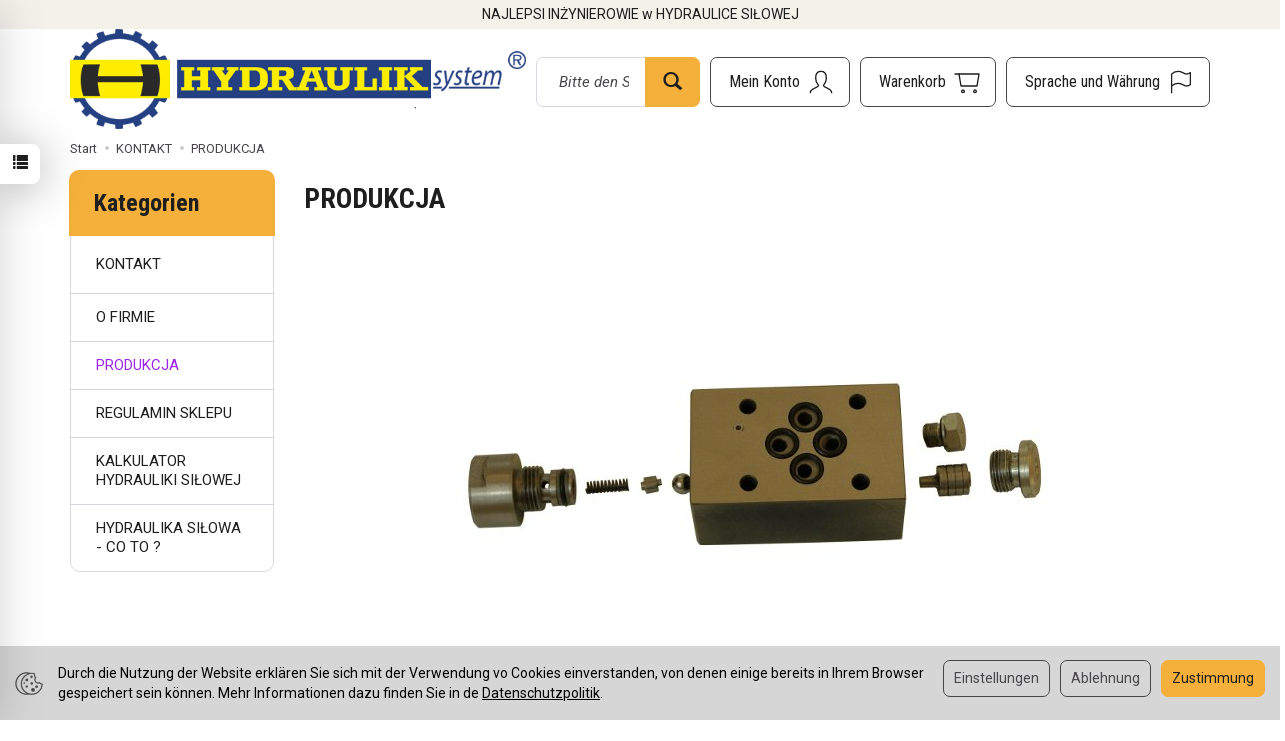

--- FILE ---
content_type: text/html; charset=utf-8
request_url: https://sklep.hydromis.eu/category/de/produkcja
body_size: 37161
content:
<!DOCTYPE html>
<html lang="de">
   <head>
      <meta name="viewport" content="width=device-width, initial-scale=1.0" />
      
      
      

      
      
      
       
      
      
      
      
      
      
      
      

      
      
      
      
      
      

      <meta http-equiv="Content-Type" content="text/html; charset=utf-8" />
<meta name="keywords" content="PRODUKCJA, KONTAKT" />
<meta name="description" content="Posiadamy spory park maszynowy, jesteśmy w stanie wykonać dowolny element bez udziału kooperacji. Toczymy, frezujemy, dłutujemy kanałki i wielowypusty, honujemy otwory, d" />
<title>PRODUKCJA</title>
<link rel="canonical" href="https://sklep.hydromis.eu/category/de/produkcja" />
      <link rel="preload" href="/bootstrap/fonts/glyphicons-halflings-regular.woff" as="font" crossorigin="anonymous">
      <link href="/bootstrap/css/bootstrap.min.css?v320" rel="preload" as="style">
      <link href="/bootstrap/css/bootstrap.min.css?v320" rel="stylesheet" type="text/css">
      <link href="/cache/css/06f44ce3e9dd7f9771f85ba8b7dffb2a.css?lm=1767004533" rel="preload" as="style" />
<link href="/cache/css/06f44ce3e9dd7f9771f85ba8b7dffb2a.css?lm=1767004533" rel="stylesheet" type="text/css" />
      
      <link rel="shortcut icon" type="image/x-icon" href="/favicon.ico" />
      <link href="https://fonts.googleapis.com/css2?family=Roboto+Condensed:wght@400;700&family=Roboto:ital,wght@0,400;0,700;1,400;1,700&display=swap" rel="preload" as="style">
<link href="https://fonts.googleapis.com/css2?family=Roboto+Condensed:wght@400;700&family=Roboto:ital,wght@0,400;0,700;1,400;1,700&display=swap" rel="stylesheet" type="text/css">



<!--[if IE 9]>
 <style type="text/css">
 select.form-control
 {
    padding-right: 0;
    background-image: none;
 }
 </style>
<![endif]-->



            <script type="text/javascript">
  window.dataLayer = window.dataLayer || [];
  function gtag(){dataLayer.push(arguments)};
</script>
  <script>
    
     gtag('consent', 'default', {
        'functionality_storage': 'granted',
        'personalization_storage': 'granted',
        'security_storage': 'granted',
        'analytics_storage': 'denied',      
        'ad_storage': 'denied',
        'ad_personalization': 'denied',
        'ad_user_data': 'denied',
        'wait_for_update': 500
    });
    
</script>
<script async src="https://www.googletagmanager.com/gtag/js?id=G-S4P8641HZW"></script>
<script>
  gtag('js', new Date());
  gtag('config', 'G-S4P8641HZW');
 </script>
 
 
  <script>
  
    gtag("event", "view_item_list", {
    currency: "PLN",
        items: [
            {
        item_id: "15490",
        item_name: "Regeneracja Naprawa SIŁOWNIKÓW SIŁOWNIKA hydraulicznego DIAGNOZA - PRZEGLĄD",
        index: 0,
        item_brand: "Hydraulik System",
        item_category: "PRODUKCJA",
                price: 99.99,
              // Google Ads
        id: "15490",
        google_business_vertical: "retail"
      }    ]
  });
  </script>

 
      <meta property="og:type" content="website" /><meta property="og:title" content="PRODUKCJA" /><meta property="og:description" content="Posiadamy spory park maszynowy, jesteśmy w stanie wykonać dowolny element bez udziału kooperacji.
Toczymy, frezujemy, dłutujemy kanałki i wielowypusty, honujemy otwory, docieramy otwory i płaszczyzny" /><meta property="og:url" content="https://sklep.hydromis.eu/category/de/produkcja" /><meta property="og:image" content="https://sklep.hydromis.eu/media/categories/thumbnail/big_333.jpg?lm=1764862533" /><meta property="og:updated_time" content="1767209819" /> <script>

var ad_storage = 'denied';

var analytics_storage = 'denied';

var ad_personalization = "denied";

var ad_user_data = "denied";

var cookies_message_bar_hidden = 0;

const cookies = document.cookie.split("; ");

for (let i = 0; i < cookies.length; i++) {
  const cookie = cookies[i].split("=");
  
  if (cookie[0] === "cookies_google_analytics"){
    var cookies_google_analytics = cookie[1];                                
    
    if(cookies_google_analytics === 'true'){           
       var analytics_storage = "granted";
    }        
  }
  
  if (cookie[0] === "cookies_google_targeting"){
    
    var cookies_google_targeting = cookie[1];                        
            
    if(cookies_google_targeting === 'true'){            
        var ad_storage = "granted";
    }     
  }

 if (cookie[0] === "cookies_google_personalization"){
    
    var cookies_google_personalization = cookie[1];                        
            
    if(cookies_google_personalization === 'true'){            
        var ad_personalization = "granted";
    }     
  }

if (cookie[0] === "cookies_google_user_data"){
    
    var cookies_google_user_data = cookie[1];                        
            
    if(cookies_google_user_data === 'true'){            
        var ad_user_data = "granted";
    }     
  }

if (cookie[0] === "cookies_message_bar_hidden"){
    
    var cookies_message_bar_hidden = cookie[1];                        
            
    if(cookies_message_bar_hidden === 'true'){            
        var cookies_message_bar_hidden = 1;
    }     
  }

}

        
         if (cookies_message_bar_hidden == 1){
            gtag('consent', 'update', {
            'functionality_storage': 'granted',
            'personalization_storage': 'granted',
            'security_storage': 'granted',
            'analytics_storage': analytics_storage,      
            'ad_storage': ad_storage,
            'ad_personalization': ad_personalization,
            'ad_user_data': ad_user_data
        });
         }
    
    </script>   </head>
   <body>
      


<div class="modal fade" id="ajax-login-form-modal" tabindex="-1" role="dialog" aria-hidden="false" aria-modal="true" aria-labelledby="login_ajax">
    <div class="modal-dialog">
        <div class="modal-content">       
            <div id="ajax-login-form"></div>    
        </div>

    </div>
</div>
<div id="sidebar">    
    <div id="sidebar-content" class="modal fade" tabindex="-1" role="dialog" aria-labelledby="sidebar-content-label">
        <div class="modal-dialog" role="document">
            <div class="modal-content">
                <div class="modal-header">
    <button type="button" class="close" data-dismiss="modal" aria-label="Zamknij"><span aria-hidden="true">&times;</span></button>
    <div class="h4 modal-title" id="recentyl-viewed-sidebar-label">Recently viewed products</div>
</div>
<div id="product-tab-recentyl-viewed-sidebar" class="modal-body">    
</div>         




                        
                
                <div class="modal-header" style="padding: 0; min-height: 0; border: none;">
                    <button type="button" class="close" data-dismiss="modal" aria-label="Zamknij"><span aria-hidden="true">&times;</span></button>
                </div>
            </div>
        </div> 
    </div>
    <div id="sidebar-handle" class="closeBtn">
        <svg class="arror-icon" width="10" height="16" viewBox="0 0 5 8" fill="none" xmlns="http://www.w3.org/2000/svg"><path d="M1 1L4 4L1 7" stroke="currentColor" stroke-linecap="round" stroke-linejoin="round"/></svg>
        <span class="glyphicon glyphicon-list"></span>
    </div>
</div>



          <header>
    <div id="top">
    <div id="header" class="hidden-xs">
        <div class="top-text">
            <div class="container">
                                                            <div class="slogan h4">NAJLEPSI INŻYNIEROWIE w HYDRAULICE SIŁOWEJ</div>
                                                </div>
        </div>
        <div class="container">
            <div class="flex-sm">
                <div id="logo-top">
                    <div>
                        <a href="/lang/de" aria-label="Hauptseite">
                            <img class="img-responsive" src="/images/frontend/theme/electro/_editor/prod/7a7a5f7b3abc32e8dd8a211beba9df2f.png" alt="Logo" />
                        </a>
                    </div>
                </div>
                <div class="search hidden-sm">
                    
<form action="/product/de/search" class="form-inline search" method="get">
    <div class="input-group">
        <label class="sr-only" for="search-f2ar">Wyszukaj</label>
        <input id="search-f2ar" type="search" autocomplete="off" class="form-control" name="query" value="" placeholder='Bitte den Suchbegriff eingeben' />
        <span class="input-group-btn">
            <button class="btn btn-primary" type="submit" aria-label="Suchen">
                <span class="glyphicon glyphicon-search"></span>
            </button>
        </span>                                
    </div>
</form>






                </div>
                <div id="navbar-buttons-top" class="btn-group pull-right">
                    <button 
                        id="nav-button-search" 
                        type="button" 
                        class="btn btn-navbar hidden-xs hidden-md hidden-lg collapsed" 
                        data-toggle="collapse" 
                        data-target="#nav-search" 
                        data-parent="#header-navbar" 
                        aria-label="Suchen"
                    >
                        <svg xmlns="http://www.w3.org/2000/svg" width="32px" height="32px" viewBox="0 0 24 24" stroke-width="1" stroke-linecap="round" stroke-linejoin="round" fill="none"><path d="M14.4121122,14.4121122 L20,20"/> <circle cx="10" cy="10" r="6"/> </svg>
                    </button>
                    <button id="nav-button-user" type="button" class="btn btn-navbar collapsed" data-toggle="collapse" data-target="#nav-user" data-parent="#header-navbar" aria-label="Mein Konto">
                        <svg xmlns="http://www.w3.org/2000/svg" width="32px" height="32px" viewBox="0 0 24 24" stroke-width="1" stroke-linecap="round" stroke-linejoin="round" fill="none"><path d="M4,20 C4,17 8,17 10,15 C11,14 8,14 8,9 C8,5.667 9.333,4 12,4 C14.667,4 16,5.667 16,9 C16,14 13,14 14,15 C16,17 20,17 20,20"/> </svg>
                        <small class="login-status">&nbsp;</small>
                    </button>
                    
                    
                                            <button id="nav-button-shopping-cart" type="button" class="btn btn-navbar collapsed empty" data-toggle="collapse" data-target="#nav-shopping-cart"  data-parent="#header-navbar" aria-label="Warenkorb">
                            <svg xmlns="http://www.w3.org/2000/svg" width="32px" height="32px" viewBox="0 0 24 24" stroke-width="1" stroke-linecap="round" stroke-linejoin="round" fill="none"><path d="M6 6h15l-1.5 9h-12z"/> <circle cx="9" cy="19" r="1"/> <circle cx="18" cy="19" r="1"/> <path d="M6 6H3"/> </svg>
                            <small class="quantity"></small>
                        </button>
                                        <button id="nav-button-settings" type="button" class="btn btn-navbar hidden-xs collapsed" data-toggle="collapse" data-target="#nav-settings" data-parent="#header-navbar" aria-label="Sprache und Währung">
                        <svg xmlns="http://www.w3.org/2000/svg" width="32px" height="32px" viewBox="0 0 24 24" stroke-width="1" stroke-linecap="round" stroke-linejoin="round" fill="none"><path d="M5 20v-5c1.333-1.333 3-2 5-2 3 0 4 2 6 2 1 0 2-.333 3-1V5c-1 .667-2 1-3 1-2 0-3-2-6-2-2 0-3.667.667-5 2v9"/></svg>
                    </button>
                </div>
            </div>
        </div>
    </div>
    <nav id="header-navbar">
        <div class="container">
            <div id="logo" class="visible-xs">
                <div>
                    <a href="/lang/de" aria-label="Hauptseite">
                        <img src="/images/frontend/theme/electro/_editor/prod/63df6038ab4d8d8a740146c04f6374e1.png" alt="" />
                    </a>
                </div>
            </div>
            <div id="navbar-buttons" class="btn-group pull-right">
                                    <button 
                        id="nav-button-shopping-cart-mobile" 
                        type="button" 
                        class="btn btn-navbar collapsed empty" 
                        data-toggle="collapse" 
                        data-target="#nav-shopping-cart"
                        data-parent="#header-navbar"
                        data-menu-mobile-target="#modal-shopping-cart-container"
                        aria-label="Warenkorb"
                    >
                        <svg xmlns="http://www.w3.org/2000/svg" width="32px" height="32px" viewBox="0 0 24 24" stroke-width="1" stroke-linecap="round" stroke-linejoin="round" fill="none"><path d="M6 6h15l-1.5 9h-12z"/> <circle cx="9" cy="19" r="1"/> <circle cx="18" cy="19" r="1"/> <path d="M6 6H3"/> </svg>
                        <small class="quantity"></small>
                    </button>
                                <button 
                    id="nav-button-user-mobile" 
                    type="button"
                    class="btn btn-navbar collapsed" 
                    data-toggle="collapse" 
                    data-target="#nav-user" 
                    data-parent="#header-navbar" 
                    data-menu-mobile-target="#modal-user"
                    aria-label="Mein Konto"
                >
                    <svg xmlns="http://www.w3.org/2000/svg" width="32px" height="32px" viewBox="0 0 24 24" stroke-width="1" stroke-linecap="round" stroke-linejoin="round" fill="none"><path d="M4,20 C4,17 8,17 10,15 C11,14 8,14 8,9 C8,5.667 9.333,4 12,4 C14.667,4 16,5.667 16,9 C16,14 13,14 14,15 C16,17 20,17 20,20"/> </svg>
                    <small class="login-status">&nbsp;</small>
                </button>
            </div>
            <div class="navbar-header hidden-sm hidden-md hidden-lg">
                <button 
                    id="nav-button-menu" 
                    type="button" 
                    class="navbar-toggle collapsed" 
                    data-toggle="collapse" 
                    data-target="#nav-menu" 
                    data-parent="#header-navbar"
                    data-menu-mobile-target="#modal-categories"
                    aria-label="Kategorien aufklappen"
                >
                    <span class="icon-bar"></span>
                    <span class="icon-bar"></span>
                    <span class="icon-bar"></span>
                </button>
                <button 
                    id="nav-button-search-mobile" 
                    class="btn btn-navbar collapsed pull-left"
                    type="button" 
                    data-toggle="collapse" 
                    data-target="#nav-search"
                    data-parent="#header-navbar"
                    data-menu-mobile-target="#modal-search"
                    aria-label="Suchen"
                >
                    <svg xmlns="http://www.w3.org/2000/svg" width="32px" height="32px" viewBox="0 0 24 24" stroke-width="1" stroke-linecap="round" stroke-linejoin="round" fill="none"><path d="M14.4121122,14.4121122 L20,20"/> <circle cx="10" cy="10" r="6"/> </svg>
                </button>
            </div>
            <div id="nav-menu" class="navbar-collapse collapse clearfix">
                
<ul class="nav navbar-nav horizontal-categories horizontal-categories-full" style="visibility: hidden; height: 0">
                                                    <li class="dropdown ">
                    <a 
                        href="/category/de/hydraulika-silowa" 
                        class="dropdown-toggle category-link" 
                        data-hover="dropdown" 
                        data-toggle="dropdown"
                    >
                        HYDRAULIKA SIŁOWA
                    </a>
                    <button
                        type="button"
                        class="btn btn-light hidden-sm hidden-md hidden-lg" 
                        data-toggle="dropdown"
                    >
                        <svg width="7" height="12" viewBox="0 0 7 12" fill="none" xmlns="http://www.w3.org/2000/svg"><path d="M1 1L6 6L1 11" stroke="currentColor" stroke-width="2" stroke-linecap="round" stroke-linejoin="round"/></svg>                        
                    </button>
                    <ul class="dropdown-menu">
                                                    <li class="dropdown">
                                <a href="/category/de/armatura" class="category-link">Armatura</a>
                                                                    <button
                                        type="button"
                                        class="btn btn-light hidden-sm hidden-md hidden-lg" 
                                        data-toggle="dropdown"
                                    >
                                        <svg width="7" height="12" viewBox="0 0 7 12" fill="none" xmlns="http://www.w3.org/2000/svg"><path d="M1 1L6 6L1 11" stroke="currentColor" stroke-width="2" stroke-linecap="round" stroke-linejoin="round"/></svg>       
                                    </button>
                                    <ul class="sub-menu">
                                                                                    <li>
                                                <a href="/category/de/armatura-czworniki" class="category-link text-muted">Czwórniki</a>
                                            </li>
                                                                                    <li>
                                                <a href="/category/de/armatura-kolanka" class="category-link text-muted">Kolanka</a>
                                            </li>
                                                                                    <li>
                                                <a href="/category/de/armatura-koncowki" class="category-link text-muted">Końcówki</a>
                                            </li>
                                                                                    <li>
                                                <a href="/category/de/armatura-nakretki" class="category-link text-muted">Nakrętki</a>
                                            </li>
                                                                                    <li>
                                                <a href="/category/de/armatura-pozostale" class="category-link text-muted">Pozostałe</a>
                                            </li>
                                                                                    <li>
                                                <a href="/category/de/armatura-proste" class="category-link text-muted">Proste</a>
                                            </li>
                                                                                    <li>
                                                <a href="/category/de/armatura-szybkozlacza" class="category-link text-muted">Szybkozłącza</a>
                                            </li>
                                                                                    <li>
                                                <a href="/category/de/armatura-trojniki" class="category-link text-muted">Trójniki</a>
                                            </li>
                                                                            </ul>
                                                            </li>
                                                    <li class="dropdown">
                                <a href="/category/de/filtry" class="category-link">Filtry</a>
                                                                    <button
                                        type="button"
                                        class="btn btn-light hidden-sm hidden-md hidden-lg" 
                                        data-toggle="dropdown"
                                    >
                                        <svg width="7" height="12" viewBox="0 0 7 12" fill="none" xmlns="http://www.w3.org/2000/svg"><path d="M1 1L6 6L1 11" stroke="currentColor" stroke-width="2" stroke-linecap="round" stroke-linejoin="round"/></svg>       
                                    </button>
                                    <ul class="sub-menu">
                                                                                    <li>
                                                <a href="/category/de/filtry-filtry-ssawne" class="category-link text-muted">Filtry ssawne</a>
                                            </li>
                                                                                    <li>
                                                <a href="/category/de/filtry-niskocisnieniowe" class="category-link text-muted">Niskociśnieniowe</a>
                                            </li>
                                                                                    <li>
                                                <a href="/category/de/filtry-odpowietrzajace" class="category-link text-muted">Odpowietrzające</a>
                                            </li>
                                                                                    <li>
                                                <a href="/category/de/filtry-powrotne" class="category-link text-muted">Powrotne</a>
                                            </li>
                                                                                    <li>
                                                <a href="/category/de/filtry-puszkowe" class="category-link text-muted">Puszkowe</a>
                                            </li>
                                                                                    <li>
                                                <a href="/category/de/filtry-wklad-filtra" class="category-link text-muted">Wkład filtra</a>
                                            </li>
                                                                                    <li>
                                                <a href="/category/de/filtry-wysokocisnieniowe" class="category-link text-muted">Wysokociśnieniowe</a>
                                            </li>
                                                                            </ul>
                                                            </li>
                                                    <li >
                                <a href="/category/de/oslony" class="category-link">Osłony</a>
                                                            </li>
                                                    <li class="dropdown">
                                <a href="/category/de/osprzet" class="category-link">Osprzęt</a>
                                                                    <button
                                        type="button"
                                        class="btn btn-light hidden-sm hidden-md hidden-lg" 
                                        data-toggle="dropdown"
                                    >
                                        <svg width="7" height="12" viewBox="0 0 7 12" fill="none" xmlns="http://www.w3.org/2000/svg"><path d="M1 1L6 6L1 11" stroke="currentColor" stroke-width="2" stroke-linecap="round" stroke-linejoin="round"/></svg>       
                                    </button>
                                    <ul class="sub-menu">
                                                                                    <li>
                                                <a href="/category/de/osprzet-chlodnice" class="category-link text-muted">chłodnice</a>
                                            </li>
                                                                                    <li>
                                                <a href="/category/de/osprzet-hydroakumulatory" class="category-link text-muted">hydroakumulatory</a>
                                            </li>
                                                                                    <li>
                                                <a href="/category/de/osprzet-manometry" class="category-link text-muted">Manometry</a>
                                            </li>
                                                                            </ul>
                                                            </li>
                                                    <li class="dropdown">
                                <a href="/category/de/pompy" class="category-link">Pompy</a>
                                                                    <button
                                        type="button"
                                        class="btn btn-light hidden-sm hidden-md hidden-lg" 
                                        data-toggle="dropdown"
                                    >
                                        <svg width="7" height="12" viewBox="0 0 7 12" fill="none" xmlns="http://www.w3.org/2000/svg"><path d="M1 1L6 6L1 11" stroke="currentColor" stroke-width="2" stroke-linecap="round" stroke-linejoin="round"/></svg>       
                                    </button>
                                    <ul class="sub-menu">
                                                                                    <li>
                                                <a href="/category/de/pompy-podpory-lozyskowe" class="category-link text-muted">Podpory łożyskowe</a>
                                            </li>
                                                                                    <li>
                                                <a href="/category/de/pompy-pompy-lopatkowe" class="category-link text-muted">Pompy łopatkowe</a>
                                            </li>
                                                                                    <li>
                                                <a href="/category/de/pompy-pompy-reczne" class="category-link text-muted">Pompy ręczne</a>
                                            </li>
                                                                                    <li>
                                                <a href="/category/de/pompy-pompy-tloczkowe" class="category-link text-muted">Pompy tłoczkowe</a>
                                            </li>
                                                                                    <li>
                                                <a href="/category/de/pompy-pompy-zebate" class="category-link text-muted">Pompy zębate</a>
                                            </li>
                                                                                    <li>
                                                <a href="/category/de/pompy-tuleje-wielowypustowe" class="category-link text-muted">Tuleje wielowypustowe</a>
                                            </li>
                                                                                    <li>
                                                <a href="/category/de/pompy-czesci-do-pomp" class="category-link text-muted">Części do pomp</a>
                                            </li>
                                                                            </ul>
                                                            </li>
                                                    <li class="dropdown">
                                <a href="/category/de/rozdzielacze" class="category-link">Rozdzielacze</a>
                                                                    <button
                                        type="button"
                                        class="btn btn-light hidden-sm hidden-md hidden-lg" 
                                        data-toggle="dropdown"
                                    >
                                        <svg width="7" height="12" viewBox="0 0 7 12" fill="none" xmlns="http://www.w3.org/2000/svg"><path d="M1 1L6 6L1 11" stroke="currentColor" stroke-width="2" stroke-linecap="round" stroke-linejoin="round"/></svg>       
                                    </button>
                                    <ul class="sub-menu">
                                                                                    <li>
                                                <a href="/category/de/rozdzielacze-reczne" class="category-link text-muted">Ręczne</a>
                                            </li>
                                                                                    <li>
                                                <a href="/category/de/rozdzielacze-rozdzielacze-inne" class="category-link text-muted">Rozdzielacze inne</a>
                                            </li>
                                                                                    <li>
                                                <a href="/category/de/rozdzielacze-sterowane-elektrycznie" class="category-link text-muted">Sterowane elektrycznie</a>
                                            </li>
                                                                                    <li>
                                                <a href="/category/de/rozdzielacze-sterowane-hydraulicznie" class="category-link text-muted">Sterowane hydraulicznie</a>
                                            </li>
                                                                            </ul>
                                                            </li>
                                                    <li class="dropdown">
                                <a href="/category/de/silniki-hydrauliczne" class="category-link">Silniki hydrauliczne</a>
                                                                    <button
                                        type="button"
                                        class="btn btn-light hidden-sm hidden-md hidden-lg" 
                                        data-toggle="dropdown"
                                    >
                                        <svg width="7" height="12" viewBox="0 0 7 12" fill="none" xmlns="http://www.w3.org/2000/svg"><path d="M1 1L6 6L1 11" stroke="currentColor" stroke-width="2" stroke-linecap="round" stroke-linejoin="round"/></svg>       
                                    </button>
                                    <ul class="sub-menu">
                                                                                    <li>
                                                <a href="/category/de/silniki-hydrauliczne-gerotorowe" class="category-link text-muted">Gerotorowe</a>
                                            </li>
                                                                                    <li>
                                                <a href="/category/de/silniki-hydrauliczne-tloczkowe" class="category-link text-muted">Tłoczkowe</a>
                                            </li>
                                                                                    <li>
                                                <a href="/category/de/silniki-hydrauliczne-zebate" class="category-link text-muted">Zębate</a>
                                            </li>
                                                                                    <li>
                                                <a href="/category/de/silniki-hydrauliczne-char-lynn-eaton" class="category-link text-muted">Char-lynn Eaton</a>
                                            </li>
                                                                            </ul>
                                                            </li>
                                                    <li class="dropdown">
                                <a href="/category/de/silowniki-" class="category-link">Siłowniki</a>
                                                                    <button
                                        type="button"
                                        class="btn btn-light hidden-sm hidden-md hidden-lg" 
                                        data-toggle="dropdown"
                                    >
                                        <svg width="7" height="12" viewBox="0 0 7 12" fill="none" xmlns="http://www.w3.org/2000/svg"><path d="M1 1L6 6L1 11" stroke="currentColor" stroke-width="2" stroke-linecap="round" stroke-linejoin="round"/></svg>       
                                    </button>
                                    <ul class="sub-menu">
                                                                                    <li>
                                                <a href="/category/de/silowniki-ucha" class="category-link text-muted">Ucha</a>
                                            </li>
                                                                                    <li>
                                                <a href="/category/de/silowniki-gotowe" class="category-link text-muted">Gotowe</a>
                                            </li>
                                                                            </ul>
                                                            </li>
                                                    <li class="dropdown">
                                <a href="/category/de/uszczelnienia" class="category-link">Uszczelnienia</a>
                                                                    <button
                                        type="button"
                                        class="btn btn-light hidden-sm hidden-md hidden-lg" 
                                        data-toggle="dropdown"
                                    >
                                        <svg width="7" height="12" viewBox="0 0 7 12" fill="none" xmlns="http://www.w3.org/2000/svg"><path d="M1 1L6 6L1 11" stroke="currentColor" stroke-width="2" stroke-linecap="round" stroke-linejoin="round"/></svg>       
                                    </button>
                                    <ul class="sub-menu">
                                                                                    <li>
                                                <a href="/category/de/uszczelnienia-komplet-naprawczy" class="category-link text-muted">Komplet naprawczy</a>
                                            </li>
                                                                                    <li>
                                                <a href="/category/de/uszczelnienia-materialy-uszczelkarskie" class="category-link text-muted">Materiały uszczelkarskie</a>
                                            </li>
                                                                                    <li>
                                                <a href="/category/de/uszczelnienia-oringi" class="category-link text-muted">Oringi</a>
                                            </li>
                                                                                    <li>
                                                <a href="/category/de/uszczelnienia-pierscienie-zgarniajace" class="category-link text-muted">Pierścienie zgarniające</a>
                                            </li>
                                                                                    <li>
                                                <a href="/category/de/uszczelnienia-podkladki" class="category-link text-muted">Podkładki</a>
                                            </li>
                                                                                    <li>
                                                <a href="/category/de/uszczelnienia-simmeringi" class="category-link text-muted">Simmeringi</a>
                                            </li>
                                                                                    <li>
                                                <a href="/category/de/uszczelnienia-tasmy-prowadzace" class="category-link text-muted">Taśmy prowadzące</a>
                                            </li>
                                                                                    <li>
                                                <a href="/category/de/uszczelnienia-uszczelnienia-inne" class="category-link text-muted">Uszczelnienia inne</a>
                                            </li>
                                                                                    <li>
                                                <a href="/category/de/uszczelnienia-uszczelnienia-pneumatyczne" class="category-link text-muted">Uszczelnienia pneumatyczne</a>
                                            </li>
                                                                                    <li>
                                                <a href="/category/de/uszczelnienia-uszczelnienia-u" class="category-link text-muted">Uszczelnienia U</a>
                                            </li>
                                                                                    <li>
                                                <a href="/category/de/uszczelnienia-uszczelnienie-tloczyska" class="category-link text-muted">Uszczelnienie tłoczyska</a>
                                            </li>
                                                                                    <li>
                                                <a href="/category/de/uszczelnienia-uszczelnienie-tloka" class="category-link text-muted">Uszczelnienie tłoka</a>
                                            </li>
                                                                                    <li>
                                                <a href="/category/de/uszczelnienia-zgarniacze" class="category-link text-muted">Zgarniacze</a>
                                            </li>
                                                                                    <li>
                                                <a href="/category/de/uszczelnienia-hallite" class="category-link text-muted">Hallite</a>
                                            </li>
                                                                            </ul>
                                                            </li>
                                                    <li class="dropdown">
                                <a href="/category/de/weze" class="category-link">Węże</a>
                                                                    <button
                                        type="button"
                                        class="btn btn-light hidden-sm hidden-md hidden-lg" 
                                        data-toggle="dropdown"
                                    >
                                        <svg width="7" height="12" viewBox="0 0 7 12" fill="none" xmlns="http://www.w3.org/2000/svg"><path d="M1 1L6 6L1 11" stroke="currentColor" stroke-width="2" stroke-linecap="round" stroke-linejoin="round"/></svg>       
                                    </button>
                                    <ul class="sub-menu">
                                                                                    <li>
                                                <a href="/category/de/weze-do-benzyny-oleju" class="category-link text-muted">Do benzyny/oleju</a>
                                            </li>
                                                                                    <li>
                                                <a href="/category/de/weze-do-gazu" class="category-link text-muted">Do gazu</a>
                                            </li>
                                                                                    <li>
                                                <a href="/category/de/weze-do-klimatyzacji" class="category-link text-muted">Do klimatyzacji</a>
                                            </li>
                                                                                    <li>
                                                <a href="/category/de/weze-do-powietrza" class="category-link text-muted">Do powietrza</a>
                                            </li>
                                                                                    <li>
                                                <a href="/category/de/weze-do-wody" class="category-link text-muted">Do wody</a>
                                            </li>
                                                                                    <li>
                                                <a href="/category/de/weze-do-wspomagania" class="category-link text-muted">Do wspomagania</a>
                                            </li>
                                                                                    <li>
                                                <a href="/category/de/weze-hamulcowe" class="category-link text-muted">Hamulcowe</a>
                                            </li>
                                                                                    <li>
                                                <a href="/category/de/weze-hydrauliczne" class="category-link text-muted">Pomiarowe</a>
                                            </li>
                                                                                    <li>
                                                <a href="/category/de/weze-przewody-rurowe-giete" class="category-link text-muted">Przewody rurowe gięte</a>
                                            </li>
                                                                                    <li>
                                                <a href="/category/de/weze-okute" class="category-link text-muted">Okute</a>
                                            </li>
                                                                                    <li>
                                                <a href="/category/de/weze-oslony-wezy" class="category-link text-muted">Osłony węży</a>
                                            </li>
                                                                                    <li>
                                                <a href="/category/de/weze-weze-ssawne" class="category-link text-muted">Węże ssawne</a>
                                            </li>
                                                                                    <li>
                                                <a href="/category/de/weze-hydrauliczne-" class="category-link text-muted">Hydrauliczne</a>
                                            </li>
                                                                                    <li>
                                                <a href="/category/de/weze-inne" class="category-link text-muted">Inne</a>
                                            </li>
                                                                                    <li>
                                                <a href="/category/de/weze-koncowki-do-przewodow" class="category-link text-muted">Końcówki do przewodów</a>
                                            </li>
                                                                                    <li>
                                                <a href="/category/de/weze-sylikonowe" class="category-link text-muted">Sylikonowe</a>
                                            </li>
                                                                            </ul>
                                                            </li>
                                                    <li >
                                <a href="/category/de/zawory" class="category-link">Zawory</a>
                                                            </li>
                                                    <li class="dropdown">
                                <a href="/category/de/oleje-smary-i-preparaty" class="category-link">Oleje, smary i preparaty</a>
                                                                    <button
                                        type="button"
                                        class="btn btn-light hidden-sm hidden-md hidden-lg" 
                                        data-toggle="dropdown"
                                    >
                                        <svg width="7" height="12" viewBox="0 0 7 12" fill="none" xmlns="http://www.w3.org/2000/svg"><path d="M1 1L6 6L1 11" stroke="currentColor" stroke-width="2" stroke-linecap="round" stroke-linejoin="round"/></svg>       
                                    </button>
                                    <ul class="sub-menu">
                                                                                    <li>
                                                <a href="/category/de/oleje-smary-i-preparaty-oleje" class="category-link text-muted">Oleje</a>
                                            </li>
                                                                                    <li>
                                                <a href="/category/de/oleje-smary-i-preparaty-smary" class="category-link text-muted">Smary</a>
                                            </li>
                                                                                    <li>
                                                <a href="/category/de/oleje-smary-i-preparaty-preparaty" class="category-link text-muted">Preparaty</a>
                                            </li>
                                                                            </ul>
                                                            </li>
                                                    <li class="dropdown">
                                <a href="/category/de/lozyska" class="category-link">Łożyska</a>
                                                                    <button
                                        type="button"
                                        class="btn btn-light hidden-sm hidden-md hidden-lg" 
                                        data-toggle="dropdown"
                                    >
                                        <svg width="7" height="12" viewBox="0 0 7 12" fill="none" xmlns="http://www.w3.org/2000/svg"><path d="M1 1L6 6L1 11" stroke="currentColor" stroke-width="2" stroke-linecap="round" stroke-linejoin="round"/></svg>       
                                    </button>
                                    <ul class="sub-menu">
                                                                                    <li>
                                                <a href="/category/de/lozyska-lozyska-wydluzone" class="category-link text-muted">Łożyska wydłużone</a>
                                            </li>
                                                                            </ul>
                                                            </li>
                                                    <li class="dropdown">
                                <a href="/category/de/tuleje-i-sprzegla" class="category-link">Tuleje i sprzęgła</a>
                                                                    <button
                                        type="button"
                                        class="btn btn-light hidden-sm hidden-md hidden-lg" 
                                        data-toggle="dropdown"
                                    >
                                        <svg width="7" height="12" viewBox="0 0 7 12" fill="none" xmlns="http://www.w3.org/2000/svg"><path d="M1 1L6 6L1 11" stroke="currentColor" stroke-width="2" stroke-linecap="round" stroke-linejoin="round"/></svg>       
                                    </button>
                                    <ul class="sub-menu">
                                                                                    <li>
                                                <a href="/category/de/tuleje-i-sprzegla-sprzegla-dentex" class="category-link text-muted">Sprzęgła Dentex</a>
                                            </li>
                                                                                    <li>
                                                <a href="/category/de/tuleje-i-sprzegla-tuleje-dentex" class="category-link text-muted">Tuleje Dentex</a>
                                            </li>
                                                                                    <li>
                                                <a href="/category/de/tuleje-i-sprzegla-sprzegla-klowe" class="category-link text-muted">Sprzęgła kłowe</a>
                                            </li>
                                                                                    <li>
                                                <a href="/category/de/tuleje-i-sprzegla-laczniki-do-sprzegiel-klowych" class="category-link text-muted">Łączniki do sprzęgieł kłowych</a>
                                            </li>
                                                                                    <li>
                                                <a href="/category/de/tuleje-i-sprzegla-tuleje-slizgowe" class="category-link text-muted">Tuleje ślizgowe</a>
                                            </li>
                                                                            </ul>
                                                            </li>
                                                    <li >
                                <a href="/category/de/uslugi" class="category-link">Usługi</a>
                                                            </li>
                                            </ul> 
                </li>
                     
                                                    <li class="dropdown ">
                    <a 
                        href="/category/de/czesci-do-urzadzen" 
                        class="dropdown-toggle category-link" 
                        data-hover="dropdown" 
                        data-toggle="dropdown"
                    >
                        CZĘŚCI DO URZĄDZEŃ
                    </a>
                    <button
                        type="button"
                        class="btn btn-light hidden-sm hidden-md hidden-lg" 
                        data-toggle="dropdown"
                    >
                        <svg width="7" height="12" viewBox="0 0 7 12" fill="none" xmlns="http://www.w3.org/2000/svg"><path d="M1 1L6 6L1 11" stroke="currentColor" stroke-width="2" stroke-linecap="round" stroke-linejoin="round"/></svg>                        
                    </button>
                    <ul class="dropdown-menu">
                                                    <li class="dropdown">
                                <a href="/category/de/czesci-eksploatacyjne" class="category-link">Części eksploatacyjne</a>
                                                                    <button
                                        type="button"
                                        class="btn btn-light hidden-sm hidden-md hidden-lg" 
                                        data-toggle="dropdown"
                                    >
                                        <svg width="7" height="12" viewBox="0 0 7 12" fill="none" xmlns="http://www.w3.org/2000/svg"><path d="M1 1L6 6L1 11" stroke="currentColor" stroke-width="2" stroke-linecap="round" stroke-linejoin="round"/></svg>       
                                    </button>
                                    <ul class="sub-menu">
                                                                                    <li>
                                                <a href="/category/de/czesci-eksploatacyjne-czesci" class="category-link text-muted">Części</a>
                                            </li>
                                                                                    <li>
                                                <a href="/category/de/czesci-eksploatacyjne-lozyska" class="category-link text-muted">Łożyska</a>
                                            </li>
                                                                                    <li>
                                                <a href="/category/de/czesci-eksploatacyjne-oleje" class="category-link text-muted">Oleje</a>
                                            </li>
                                                                                    <li>
                                                <a href="/category/de/czesci-eksploatacyjne-sprezyny" class="category-link text-muted">Sprężyny</a>
                                            </li>
                                                                            </ul>
                                                            </li>
                                                    <li class="dropdown">
                                <a href="/category/de/elektrosterujace" class="category-link">Elektrosterujące</a>
                                                                    <button
                                        type="button"
                                        class="btn btn-light hidden-sm hidden-md hidden-lg" 
                                        data-toggle="dropdown"
                                    >
                                        <svg width="7" height="12" viewBox="0 0 7 12" fill="none" xmlns="http://www.w3.org/2000/svg"><path d="M1 1L6 6L1 11" stroke="currentColor" stroke-width="2" stroke-linecap="round" stroke-linejoin="round"/></svg>       
                                    </button>
                                    <ul class="sub-menu">
                                                                                    <li>
                                                <a href="/category/de/elektrosterujace-cewki" class="category-link text-muted">Cewki</a>
                                            </li>
                                                                                    <li>
                                                <a href="/category/de/elektrosterujace-czesci-inne" class="category-link text-muted">Części inne</a>
                                            </li>
                                                                                    <li>
                                                <a href="/category/de/elektrosterujace-elektromagnesy" class="category-link text-muted">Elektromagnesy</a>
                                            </li>
                                                                                    <li>
                                                <a href="/category/de/elektrosterujace-sterowniki" class="category-link text-muted">Sterowniki</a>
                                            </li>
                                                                                    <li>
                                                <a href="/category/de/elektrosterujace-silniki-elektryczne" class="category-link text-muted">Silniki elektryczne</a>
                                            </li>
                                                                                    <li>
                                                <a href="/category/de/elektrosterujace-czujniki" class="category-link text-muted">Czujniki</a>
                                            </li>
                                                                                    <li>
                                                <a href="/category/de/elektrosterujace-elektrozawory" class="category-link text-muted">Elektrozawory</a>
                                            </li>
                                                                            </ul>
                                                            </li>
                                                    <li >
                                <a href="/category/de/oznakowanie" class="category-link">Oznakowanie</a>
                                                            </li>
                                                    <li class="dropdown">
                                <a href="/category/de/windy-samochodowe" class="category-link">Windy samochodowe</a>
                                                                    <button
                                        type="button"
                                        class="btn btn-light hidden-sm hidden-md hidden-lg" 
                                        data-toggle="dropdown"
                                    >
                                        <svg width="7" height="12" viewBox="0 0 7 12" fill="none" xmlns="http://www.w3.org/2000/svg"><path d="M1 1L6 6L1 11" stroke="currentColor" stroke-width="2" stroke-linecap="round" stroke-linejoin="round"/></svg>       
                                    </button>
                                    <ul class="sub-menu">
                                                                                    <li>
                                                <a href="/category/de/windy-samochodowe-ama" class="category-link text-muted">Ama</a>
                                            </li>
                                                                                    <li>
                                                <a href="/category/de/windy-samochodowe-bar" class="category-link text-muted">Bar</a>
                                            </li>
                                                                                    <li>
                                                <a href="/category/de/windy-samochodowe-dautel" class="category-link text-muted">Dautel</a>
                                            </li>
                                                                                    <li>
                                                <a href="/category/de/windy-samochodowe-zepro" class="category-link text-muted">Zepro</a>
                                            </li>
                                                                                    <li>
                                                <a href="/category/de/windy-samochodowe-mbb" class="category-link text-muted">Mbb</a>
                                            </li>
                                                                                    <li>
                                                <a href="/category/de/windy-samochodowe-dhollandia" class="category-link text-muted">Dhollandia</a>
                                            </li>
                                                                                    <li>
                                                <a href="/category/de/windy-samochodowe-sorensen" class="category-link text-muted">Sorensen</a>
                                            </li>
                                                                                    <li>
                                                <a href="/category/de/windy-samochodowe-erhel-hydris" class="category-link text-muted">Erhel Hydris</a>
                                            </li>
                                                                                    <li>
                                                <a href="/category/de/windy-samochodowe-anteo" class="category-link text-muted">Anteo</a>
                                            </li>
                                                                                    <li>
                                                <a href="/category/de/windy-samochodowe-palfinger" class="category-link text-muted">Palfinger</a>
                                            </li>
                                                                                    <li>
                                                <a href="/category/de/windy-samochodowe-behrens" class="category-link text-muted">Behrens</a>
                                            </li>
                                                                            </ul>
                                                            </li>
                                                    <li class="dropdown">
                                <a href="/category/de/maszyny-rolnicze" class="category-link">Maszyny rolnicze i budowlane</a>
                                                                    <button
                                        type="button"
                                        class="btn btn-light hidden-sm hidden-md hidden-lg" 
                                        data-toggle="dropdown"
                                    >
                                        <svg width="7" height="12" viewBox="0 0 7 12" fill="none" xmlns="http://www.w3.org/2000/svg"><path d="M1 1L6 6L1 11" stroke="currentColor" stroke-width="2" stroke-linecap="round" stroke-linejoin="round"/></svg>       
                                    </button>
                                    <ul class="sub-menu">
                                                                                    <li>
                                                <a href="/category/de/maszyny-rolnicze-i-budowlane-bedford" class="category-link text-muted">BEDFORD</a>
                                            </li>
                                                                                    <li>
                                                <a href="/category/de/maszyny-rolnicze-i-budowlane-bobcat" class="category-link text-muted">BOBCAT</a>
                                            </li>
                                                                                    <li>
                                                <a href="/category/de/maszyny-rolnicze-i-budowlane-bomford" class="category-link text-muted">BOMFORD</a>
                                            </li>
                                                                                    <li>
                                                <a href="/category/de/maszyny-rolnicze-i-budowlane-boss" class="category-link text-muted">BOSS</a>
                                            </li>
                                                                                    <li>
                                                <a href="/category/de/maszyny-rolnicze-i-budowlane-case" class="category-link text-muted">CASE</a>
                                            </li>
                                                                                    <li>
                                                <a href="/category/de/maszyny-rolnicze-i-budowlane-david-brown" class="category-link text-muted">CASE / DAVID BROWN</a>
                                            </li>
                                                                                    <li>
                                                <a href="/category/de/maszyny-rolnicze-i-budowlane-case-ih" class="category-link text-muted">CASE / IH</a>
                                            </li>
                                                                                    <li>
                                                <a href="/category/de/maszyny-rolnicze-i-budowlane-case-steiger" class="category-link text-muted">CASE STEIGER</a>
                                            </li>
                                                                                    <li>
                                                <a href="/category/de/maszyny-rolnicze-i-budowlane-caterpillar" class="category-link text-muted">CATERPILLAR</a>
                                            </li>
                                                                                    <li>
                                                <a href="/category/de/maszyny-rolnicze-i-budowlane-cessna" class="category-link text-muted">CESSNA</a>
                                            </li>
                                                                                    <li>
                                                <a href="/category/de/maszyny-rolnicze-i-budowlane-claas" class="category-link text-muted">CLAAS</a>
                                            </li>
                                                                                    <li>
                                                <a href="/category/de/maszyny-rolnicze-i-budowlane-clark" class="category-link text-muted">CLARK</a>
                                            </li>
                                                                                    <li>
                                                <a href="/category/de/maszyny-rolnicze-i-budowlane-coles" class="category-link text-muted">COLES</a>
                                            </li>
                                                                                    <li>
                                                <a href="/category/de/maszyny-rolnicze-i-budowlane-conveyancer" class="category-link text-muted">CONVEYANCER</a>
                                            </li>
                                                                                    <li>
                                                <a href="/category/de/maszyny-rolnicze-i-budowlane-crown" class="category-link text-muted">CROWN</a>
                                            </li>
                                                                                    <li>
                                                <a href="/category/de/maszyny-rolnicze-i-budowlane-daewoo" class="category-link text-muted">DAEWOO</a>
                                            </li>
                                                                                    <li>
                                                <a href="/category/de/maszyny-rolnicze-i-budowlane-daf" class="category-link text-muted">DAF</a>
                                            </li>
                                                                                    <li>
                                                <a href="/category/de/maszyny-rolnicze-i-budowlane-demag" class="category-link text-muted">DEMAG</a>
                                            </li>
                                                                                    <li>
                                                <a href="/category/de/maszyny-rolnicze-i-budowlane-dennis" class="category-link text-muted">DENNIS</a>
                                            </li>
                                                                                    <li>
                                                <a href="/category/de/maszyny-rolnicze-i-budowlane-deutz" class="category-link text-muted">DEUTZ</a>
                                            </li>
                                                                                    <li>
                                                <a href="/category/de/maszyny-rolnicze-i-budowlane-dynapac" class="category-link text-muted">DYNAPAC</a>
                                            </li>
                                                                                    <li>
                                                <a href="/category/de/maszyny-rolnicze-i-budowlane-erf" class="category-link text-muted">ERF</a>
                                            </li>
                                                                                    <li>
                                                <a href="/category/de/maszyny-rolnicze-i-budowlane-extec" class="category-link text-muted">EXTEC</a>
                                            </li>
                                                                                    <li>
                                                <a href="/category/de/maszyny-rolnicze-i-budowlane-fendt" class="category-link text-muted">FENDT</a>
                                            </li>
                                                                                    <li>
                                                <a href="/category/de/maszyny-rolnicze-i-budowlane-fermec" class="category-link text-muted">FERMEC</a>
                                            </li>
                                                                                    <li>
                                                <a href="/category/de/maszyny-rolnicze-i-budowlane-fiat" class="category-link text-muted">FIAT</a>
                                            </li>
                                                                                    <li>
                                                <a href="/category/de/maszyny-rolnicze-i-budowlane-finlay" class="category-link text-muted">FINLAY</a>
                                            </li>
                                                                                    <li>
                                                <a href="/category/de/maszyny-rolnicze-i-budowlane-ford" class="category-link text-muted">FORD</a>
                                            </li>
                                                                                    <li>
                                                <a href="/category/de/maszyny-rolnicze-i-budowlane-foden" class="category-link text-muted">FODEN</a>
                                            </li>
                                                                                    <li>
                                                <a href="/category/de/maszyny-rolnicze-i-budowlane-grove" class="category-link text-muted">GROVE</a>
                                            </li>
                                                                                    <li>
                                                <a href="/category/de/maszyny-rolnicze-i-budowlane-halla" class="category-link text-muted">HALLA</a>
                                            </li>
                                                                                    <li>
                                                <a href="/category/de/maszyny-rolnicze-i-budowlane-hanomag" class="category-link text-muted">HANOMAG</a>
                                            </li>
                                                                                    <li>
                                                <a href="/category/de/maszyny-rolnicze-i-budowlane-hitachi" class="category-link text-muted">HITACHI</a>
                                            </li>
                                                                                    <li>
                                                <a href="/category/de/maszyny-rolnicze-i-budowlane-hayter" class="category-link text-muted">HAYTER</a>
                                            </li>
                                                                                    <li>
                                                <a href="/category/de/maszyny-rolnicze-i-budowlane-hymster" class="category-link text-muted">HYMSTER</a>
                                            </li>
                                                                                    <li>
                                                <a href="/category/de/maszyny-rolnicze-i-budowlane-hyundai" class="category-link text-muted">HYUNDAI</a>
                                            </li>
                                                                                    <li>
                                                <a href="/category/de/maszyny-rolnicze-i-budowlane-ihi" class="category-link text-muted">IHI</a>
                                            </li>
                                                                                    <li>
                                                <a href="/category/de/maszyny-rolnicze-i-budowlane-jcb" class="category-link text-muted">JCB</a>
                                            </li>
                                                                                    <li>
                                                <a href="/category/de/maszyny-rolnicze-i-budowlane-iveco" class="category-link text-muted">IVECO</a>
                                            </li>
                                                                                    <li>
                                                <a href="/category/de/maszyny-rolnicze-i-budowlane-john-deere" class="category-link text-muted">JOHN DEERE</a>
                                            </li>
                                                                                    <li>
                                                <a href="/category/de/maszyny-rolnicze-i-budowlane-kalmar" class="category-link text-muted">KALMAR</a>
                                            </li>
                                                                                    <li>
                                                <a href="/category/de/maszyny-rolnicze-i-budowlane-jungheinrich" class="category-link text-muted">JUNGHEINRICH</a>
                                            </li>
                                                                                    <li>
                                                <a href="/category/de/maszyny-rolnicze-i-budowlane-kawasaki" class="category-link text-muted">KAWASAKI</a>
                                            </li>
                                                                                    <li>
                                                <a href="/category/de/maszyny-rolnicze-i-budowlane-kobelco" class="category-link text-muted">KOBELCO</a>
                                            </li>
                                                                                    <li>
                                                <a href="/category/de/maszyny-rolnicze-i-budowlane-komatsu" class="category-link text-muted">KOMATSU</a>
                                            </li>
                                                                                    <li>
                                                <a href="/category/de/maszyny-rolnicze-i-budowlane-kramer" class="category-link text-muted">KRAMER</a>
                                            </li>
                                                                                    <li>
                                                <a href="/category/de/maszyny-rolnicze-i-budowlane-kubota" class="category-link text-muted">KUBOTA</a>
                                            </li>
                                                                                    <li>
                                                <a href="/category/de/maszyny-rolnicze-i-budowlane-lamborghini" class="category-link text-muted">LAMBORGHINI</a>
                                            </li>
                                                                                    <li>
                                                <a href="/category/de/maszyny-rolnicze-i-budowlane-landini" class="category-link text-muted">LANDINI</a>
                                            </li>
                                                                                    <li>
                                                <a href="/category/de/maszyny-rolnicze-i-budowlane-landrover" class="category-link text-muted">LANDROVER</a>
                                            </li>
                                                                                    <li>
                                                <a href="/category/de/maszyny-rolnicze-i-budowlane-leyland" class="category-link text-muted">LEYLAND</a>
                                            </li>
                                                                                    <li>
                                                <a href="/category/de/maszyny-rolnicze-i-budowlane-liebherr" class="category-link text-muted">LIEBHERR</a>
                                            </li>
                                                                                    <li>
                                                <a href="/category/de/maszyny-rolnicze-i-budowlane-lifton" class="category-link text-muted">LIFTON</a>
                                            </li>
                                                                                    <li>
                                                <a href="/category/de/maszyny-rolnicze-i-budowlane-linde" class="category-link text-muted">LINDE</a>
                                            </li>
                                                                                    <li>
                                                <a href="/category/de/maszyny-rolnicze-i-budowlane-linkbelt" class="category-link text-muted">LINKBELT</a>
                                            </li>
                                                                                    <li>
                                                <a href="/category/de/maszyny-rolnicze-i-budowlane-manitou" class="category-link text-muted">MANITOU</a>
                                            </li>
                                                                                    <li>
                                                <a href="/category/de/maszyny-rolnicze-i-budowlane-marshall" class="category-link text-muted">MARSHALL</a>
                                            </li>
                                                                                    <li>
                                                <a href="/category/de/maszyny-rolnicze-i-budowlane-massey-ferguson" class="category-link text-muted">MASSEY FERGUSON</a>
                                            </li>
                                                                                    <li>
                                                <a href="/category/de/maszyny-rolnicze-i-budowlane-matbro" class="category-link text-muted">MATBRO</a>
                                            </li>
                                                                                    <li>
                                                <a href="/category/de/maszyny-rolnicze-i-budowlane-mcconell" class="category-link text-muted">McCONELL</a>
                                            </li>
                                                                                    <li>
                                                <a href="/category/de/maszyny-rolnicze-i-budowlane-mitsubishi" class="category-link text-muted">MITSUBISHI</a>
                                            </li>
                                                                                    <li>
                                                <a href="/category/de/maszyny-rolnicze-i-budowlane-new-holland" class="category-link text-muted">NEW HOLLAND</a>
                                            </li>
                                                                                    <li>
                                                <a href="/category/de/maszyny-rolnicze-i-budowlane-new-holland-fiat" class="category-link text-muted">NEW HOLLAND / FIAT</a>
                                            </li>
                                                                                    <li>
                                                <a href="/category/de/maszyny-rolnicze-i-budowlane-new-holland-ford" class="category-link text-muted">NEW HOLLAND / FORD</a>
                                            </li>
                                                                                    <li>
                                                <a href="/category/de/maszyny-rolnicze-i-budowlane-nissan" class="category-link text-muted">NISSAN</a>
                                            </li>
                                                                                    <li>
                                                <a href="/category/de/maszyny-rolnicze-i-budowlane-cat" class="category-link text-muted">CAT</a>
                                            </li>
                                                                                    <li>
                                                <a href="/category/de/maszyny-rolnicze-i-budowlane-volvo" class="category-link text-muted">VOLVO</a>
                                            </li>
                                                                            </ul>
                                                            </li>
                                                    <li class="dropdown">
                                <a href="/category/de/pompy-hds-wywrot" class="category-link">Pompy hds / wywrot</a>
                                                                    <button
                                        type="button"
                                        class="btn btn-light hidden-sm hidden-md hidden-lg" 
                                        data-toggle="dropdown"
                                    >
                                        <svg width="7" height="12" viewBox="0 0 7 12" fill="none" xmlns="http://www.w3.org/2000/svg"><path d="M1 1L6 6L1 11" stroke="currentColor" stroke-width="2" stroke-linecap="round" stroke-linejoin="round"/></svg>       
                                    </button>
                                    <ul class="sub-menu">
                                                                                    <li>
                                                <a href="/category/de/pompy-hds-wywrot-hydrocar" class="category-link text-muted">Hydrocar</a>
                                            </li>
                                                                                    <li>
                                                <a href="/category/de/pompy-hds-wywrot-parker" class="category-link text-muted">Parker</a>
                                            </li>
                                                                                    <li>
                                                <a href="/category/de/pompy-hds-wywrot-hydro-leduc" class="category-link text-muted">Hydro Leduc</a>
                                            </li>
                                                                                    <li>
                                                <a href="/category/de/pompy-hds-wywrot-binotto" class="category-link text-muted">Binotto</a>
                                            </li>
                                                                                    <li>
                                                <a href="/category/de/pompy-hds-wywrot-sunfab" class="category-link text-muted">Sunfab</a>
                                            </li>
                                                                                    <li>
                                                <a href="/category/de/pompy-hds-wywrot-casappa" class="category-link text-muted">Casappa</a>
                                            </li>
                                                                                    <li>
                                                <a href="/category/de/pompy-hds-wywrot-aber" class="category-link text-muted">Aber</a>
                                            </li>
                                                                            </ul>
                                                            </li>
                                                    <li >
                                <a href="/category/de/agregaty-hydrauliczne" class="category-link">Agregaty hydrauliczne</a>
                                                            </li>
                                            </ul> 
                </li>
                     
                                                    <li class="dropdown ">
                    <a 
                        href="/category/de/rury-prety-tworzywa" 
                        class="dropdown-toggle category-link" 
                        data-hover="dropdown" 
                        data-toggle="dropdown"
                    >
                        RURY, PRĘTY, TWORZYWA
                    </a>
                    <button
                        type="button"
                        class="btn btn-light hidden-sm hidden-md hidden-lg" 
                        data-toggle="dropdown"
                    >
                        <svg width="7" height="12" viewBox="0 0 7 12" fill="none" xmlns="http://www.w3.org/2000/svg"><path d="M1 1L6 6L1 11" stroke="currentColor" stroke-width="2" stroke-linecap="round" stroke-linejoin="round"/></svg>                        
                    </button>
                    <ul class="dropdown-menu">
                                                    <li class="dropdown">
                                <a href="/category/de/prety-tloczyskowe" class="category-link">Pręty tłoczyskowe</a>
                                                                    <button
                                        type="button"
                                        class="btn btn-light hidden-sm hidden-md hidden-lg" 
                                        data-toggle="dropdown"
                                    >
                                        <svg width="7" height="12" viewBox="0 0 7 12" fill="none" xmlns="http://www.w3.org/2000/svg"><path d="M1 1L6 6L1 11" stroke="currentColor" stroke-width="2" stroke-linecap="round" stroke-linejoin="round"/></svg>       
                                    </button>
                                    <ul class="sub-menu">
                                                                                    <li>
                                                <a href="/category/de/prety-tloczyskowe-drazone" class="category-link text-muted">Drążone</a>
                                            </li>
                                                                                    <li>
                                                <a href="/category/de/prety-tloczyskowe-indukcyjnie-hartowane" class="category-link text-muted">Indukcyjnie hartowane</a>
                                            </li>
                                                                                    <li>
                                                <a href="/category/de/prety-tloczyskowe-nierdzewne" class="category-link text-muted">Nierdzewne</a>
                                            </li>
                                                                                    <li>
                                                <a href="/category/de/prety-tloczyskowe-powloka-chromowo-niklowa" class="category-link text-muted">Powłoka chromowo-niklowa</a>
                                            </li>
                                                                                    <li>
                                                <a href="/category/de/prety-tloczyskowe-standardowe-wykonanie" class="category-link text-muted">Standardowe wykonanie</a>
                                            </li>
                                                                                    <li>
                                                <a href="/category/de/prety-tloczyskowe-ulepszane-cieplnie" class="category-link text-muted">Ulepszane cieplnie</a>
                                            </li>
                                                                            </ul>
                                                            </li>
                                                    <li >
                                <a href="/category/de/profile-aluminiowe" class="category-link">Rury aluminiowe</a>
                                                            </li>
                                                    <li class="dropdown">
                                <a href="/category/de/rury-hydrauliczne" class="category-link">Rury hydrauliczne</a>
                                                                    <button
                                        type="button"
                                        class="btn btn-light hidden-sm hidden-md hidden-lg" 
                                        data-toggle="dropdown"
                                    >
                                        <svg width="7" height="12" viewBox="0 0 7 12" fill="none" xmlns="http://www.w3.org/2000/svg"><path d="M1 1L6 6L1 11" stroke="currentColor" stroke-width="2" stroke-linecap="round" stroke-linejoin="round"/></svg>       
                                    </button>
                                    <ul class="sub-menu">
                                                                                    <li>
                                                <a href="/category/de/rury-hydrauliczne-rury-ciagnione" class="category-link text-muted">Rury ciągnione</a>
                                            </li>
                                                                                    <li>
                                                <a href="/category/de/rury-hydrauliczne-rury-cylindrowe" class="category-link text-muted">Rury cylindrowe</a>
                                            </li>
                                                                                    <li>
                                                <a href="/category/de/rury-hydrauliczne-rury-precyzyjne" class="category-link text-muted">Rury precyzyjne</a>
                                            </li>
                                                                            </ul>
                                                            </li>
                                                    <li class="dropdown">
                                <a href="/category/de/tworzywa-konstrukcyjne" class="category-link">Tworzywa konstrukcyjne</a>
                                                                    <button
                                        type="button"
                                        class="btn btn-light hidden-sm hidden-md hidden-lg" 
                                        data-toggle="dropdown"
                                    >
                                        <svg width="7" height="12" viewBox="0 0 7 12" fill="none" xmlns="http://www.w3.org/2000/svg"><path d="M1 1L6 6L1 11" stroke="currentColor" stroke-width="2" stroke-linecap="round" stroke-linejoin="round"/></svg>       
                                    </button>
                                    <ul class="sub-menu">
                                                                                    <li>
                                                <a href="/category/de/tworzywa-konstrukcyjne-poliamid" class="category-link text-muted">Poliamid</a>
                                            </li>
                                                                                    <li>
                                                <a href="/category/de/tworzywa-konstrukcyjne-teflon" class="category-link text-muted">Teflon</a>
                                            </li>
                                                                                    <li>
                                                <a href="/category/de/tworzywa-konstrukcyjne-turbax" class="category-link text-muted">Turbax</a>
                                            </li>
                                                                                    <li>
                                                <a href="/category/de/tworzywa-konstrukcyjne-plyta-nbr" class="category-link text-muted">Płyta NBR</a>
                                            </li>
                                                                            </ul>
                                                            </li>
                                            </ul> 
                </li>
                     
                                                    <li class="dropdown ">
                    <a 
                        href="/category/de/komis-podzespolow-uzywanych" 
                        class="dropdown-toggle category-link" 
                        data-hover="dropdown" 
                        data-toggle="dropdown"
                    >
                        KOMIS podzespołów
                    </a>
                    <button
                        type="button"
                        class="btn btn-light hidden-sm hidden-md hidden-lg" 
                        data-toggle="dropdown"
                    >
                        <svg width="7" height="12" viewBox="0 0 7 12" fill="none" xmlns="http://www.w3.org/2000/svg"><path d="M1 1L6 6L1 11" stroke="currentColor" stroke-width="2" stroke-linecap="round" stroke-linejoin="round"/></svg>                        
                    </button>
                    <ul class="dropdown-menu">
                                                    <li >
                                <a href="/category/de/agregaty" class="category-link">Agregaty</a>
                                                            </li>
                                                    <li >
                                <a href="/category/de/inne" class="category-link">Inne</a>
                                                            </li>
                                                    <li >
                                <a href="/category/de/pompy-130" class="category-link">Pompy</a>
                                                            </li>
                                                    <li >
                                <a href="/category/de/silowniki" class="category-link">siłowniki</a>
                                                            </li>
                                                    <li >
                                <a href="/category/de/zlacza-obrotowe" class="category-link">Złącza obrotowe</a>
                                                            </li>
                                            </ul> 
                </li>
                     
                                                    <li class="dropdown ">
                    <a 
                        href="/category/de/kontakt" 
                        class="dropdown-toggle category-link" 
                        data-hover="dropdown" 
                        data-toggle="dropdown"
                    >
                        KONTAKT
                    </a>
                    <button
                        type="button"
                        class="btn btn-light hidden-sm hidden-md hidden-lg" 
                        data-toggle="dropdown"
                    >
                        <svg width="7" height="12" viewBox="0 0 7 12" fill="none" xmlns="http://www.w3.org/2000/svg"><path d="M1 1L6 6L1 11" stroke="currentColor" stroke-width="2" stroke-linecap="round" stroke-linejoin="round"/></svg>                        
                    </button>
                    <ul class="dropdown-menu">
                                                    <li >
                                <a href="/category/de/o-firmie" class="category-link">O FIRMIE</a>
                                                            </li>
                                                    <li >
                                <a href="/category/de/produkcja" class="category-link">PRODUKCJA</a>
                                                            </li>
                                                    <li >
                                <a href="/category/de/regulamin-sklepu" class="category-link">REGULAMIN SKLEPU</a>
                                                            </li>
                                                    <li >
                                <a href="/category/de/kalkulator-hydrauliki-silowej" class="category-link">KALKULATOR HYDRAULIKI SIŁOWEJ</a>
                                                            </li>
                                                    <li >
                                <a href="/category/de/hydraulika-silowa-co-to" class="category-link">HYDRAULIKA SIŁOWA - CO TO ?</a>
                                                            </li>
                                            </ul> 
                </li>
                     
          
    
</ul>





            </div>
            <div class="navbar-dropdown">
                <div id="nav-shopping-cart" class="navbar-collapse collapse">
                        <div class="shopping-cart clearfix">
            <div class="text-right">Ihr Warenkorb ist leer</div>
    </div>





                </div>
                <div id="nav-user" class="navbar-collapse collapseV2 hidden-xs">
                    <div class="nav-user-content">
                            <div class="user-content">
        <button class="btn btn-primary" data-action="ajax-login-button">Anmelden</button>
        <div class="user-options-text text-muted hidden-xs">Haben Sie noch kein Konto?</div>
        <a class="btn btn-light" href="https://sklep.hydromis.eu/user/createAccount/lang/de" rel="nofollow">Konto erstellen</a>    
    </div>

<div class="user-settings hidden-sm hidden-md hidden-lg">
    <div class="nav-setting-content">
    <p class="title-settings">
        Sprache  
    </p>
    <div class="dropdown dropdown-language">
        <button class="btn btn-light dropdown-toggle" type="button" id="dropdownLanguageButton_a72q" data-toggle="dropdown" aria-haspopup="true" aria-expanded="false">
            <span>
                                    <img class="img-responsive" src="/uploads/stLanguagePlugin/de_active.png" alt="Wersja językowa Niemiecka" />
                                Niemiecka
            </span>
            <span class="caret"></span>
        </button>
        <div class="dropdown-menu-slide" aria-labelledby="dropdownLanguageButton_a72q">
            <ul class="dropdown-menu-slide-inner">
                                                            <li>
                            <a class="dropdown-item" href="https://sklep.hydromis.eu/category/pl/produkcja" rel="nofollow">
                                                                    <img class="img-responsive" src="/uploads/stLanguagePlugin/1566c080cf8049d5cb86b18b7a610b16.png" alt="Wersja językowa Polnisch" />
                                                                Polnisch
                            </a>
                        </li>
                                        
                                                            <li>
                            <a class="dropdown-item" href="/category/en/produkcja" rel="nofollow">
                                                                    <img class="img-responsive" src="/uploads/stLanguagePlugin/1dcf507142e7f2c1453d9ef1ccd8649a.png" alt="Wersja językowa Englisch" />
                                                                Englisch
                            </a>
                        </li>
                                        
                                                        
                            </ul>
        </div>
    </div>
</div>
    
</div>


                    </div>
                </div>
                <div id="nav-settings" class="hidden-xs navbar-collapse collapseV2"><div class="nav-settings-content"><div class="nav-setting-content">
    <p class="title-settings">
        Sprache  
    </p>
    <div class="dropdown dropdown-language">
        <button class="btn btn-light dropdown-toggle" type="button" id="dropdownLanguageButton_6e0m" data-toggle="dropdown" aria-haspopup="true" aria-expanded="false">
            <span>
                                    <img class="img-responsive" src="/uploads/stLanguagePlugin/de_active.png" alt="Wersja językowa Niemiecka" />
                                Niemiecka
            </span>
            <span class="caret"></span>
        </button>
        <div class="dropdown-menu-slide" aria-labelledby="dropdownLanguageButton_6e0m">
            <ul class="dropdown-menu-slide-inner">
                                                            <li>
                            <a class="dropdown-item" href="https://sklep.hydromis.eu/category/pl/produkcja" rel="nofollow">
                                                                    <img class="img-responsive" src="/uploads/stLanguagePlugin/1566c080cf8049d5cb86b18b7a610b16.png" alt="Wersja językowa Polnisch" />
                                                                Polnisch
                            </a>
                        </li>
                                        
                                                            <li>
                            <a class="dropdown-item" href="/category/en/produkcja" rel="nofollow">
                                                                    <img class="img-responsive" src="/uploads/stLanguagePlugin/1dcf507142e7f2c1453d9ef1ccd8649a.png" alt="Wersja językowa Englisch" />
                                                                Englisch
                            </a>
                        </li>
                                        
                                                        
                            </ul>
        </div>
    </div>
</div></div></div>
                <div id="nav-search" class="navbar-collapse hidden-xs">
                    <div class="nav-search-content">
                        <div class="h4 search-title">Product search</div>
                        
<form action="/product/de/search" class="form-inline search" method="get">
    <div class="input-group">
        <label class="sr-only" for="search-brcz">Wyszukaj</label>
        <input id="search-brcz" type="search" autocomplete="off" class="form-control" name="query" value="" placeholder='Bitte den Suchbegriff eingeben' />
        <span class="input-group-btn">
            <button class="btn btn-primary" type="submit" aria-label="Suchen">
                <span class="glyphicon glyphicon-search"></span>
            </button>
        </span>                                
    </div>
</form>






                    </div>
                </div>
            </div>
        </div>
    </nav>
</div>
</header>

<div id="two-column-layout">
    <main class="container">
        <ol class="breadcrumb hidden-xs">
    <li><a itemprop="item" href="https://sklep.hydromis.eu/lang/de?lang=de"><span>Start</span></a></li>
            <li>
                        <a href="https://sklep.hydromis.eu/category/de/kontakt"><span>KONTAKT</span></a>
                    </li>
            <li>
                        <a href="https://sklep.hydromis.eu/category/de/produkcja"><span>PRODUKCJA</span></a>
                    </li>
    </ol>




        <div class="bg-white">
            <div class="row">
                <div id="content" class="col-md-9 col-md-push-3 col-lg-9 col-lg-push-3">
                    <ul class="menu2 hidden-xs clearfix nav navbar-nav">
    <li id="category-dropdown" class="hidden-md hidden-lg" data-toggle="collapse" data-target="#menu-content" data-parent="#category-dropdown">
        <a href="#">Kategorien</a>
        <ul id="menu-content" class="collapse nav"></ul>
    </li>
    
</ul>





                    


<div >
    <div class="bg-white bg-list">
        <div id="product-navbar">
            <h1>PRODUKCJA</h1>
        </div>

        
        
            
    
    
    

            <div id="app-image-tag">

            <div class="slider-pro">
                <div class="sp-slides">
                                            <div class="sp-slide">
                                                                                                                            <img class="sp-image" src="/uploads/collections/333/6405eb4ec1dc2-9.1.Zawor-CVGPC13PTBA20.jpg" data-id="4" />
                                                                                                                </div>
                                            <div class="sp-slide">
                                                                                                                            <img class="sp-image" src="/plugins/slider-pro/css/images/blank.gif" data-id="5" data-src="/uploads/collections/333/6405eb4ec451a-45.Zawor-CVGPC13PTBA20.JPG" />
                                                                                                                </div>
                                            <div class="sp-slide">
                                                                                                                            <img class="sp-image" src="/plugins/slider-pro/css/images/blank.gif" data-id="6" data-src="/uploads/collections/333/6405eb4ec4704-636.1..JPG" />
                                                                                                                </div>
                                            <div class="sp-slide">
                                                                                                                            <img class="sp-image" src="/plugins/slider-pro/css/images/blank.gif" data-id="7" data-src="/uploads/collections/333/6405eb4ec487b-1951.1.Sprzeglo-ROTEX.jpg" />
                                                                                                                </div>
                                            <div class="sp-slide">
                                                                                                                            <img class="sp-image" src="/plugins/slider-pro/css/images/blank.gif" data-id="8" data-src="/uploads/collections/333/6405eb4ec4a6b-1954.1.Sprzeglo-ROTEX-lacznik-wkladka-elastyczna-zabieraki.jpg" />
                                                                                                                </div>
                                            <div class="sp-slide">
                                                                                                                            <img class="sp-image" src="/plugins/slider-pro/css/images/blank.gif" data-id="9" data-src="/uploads/collections/333/6405eb4ec4c26-1955.1.Sprzeglo-ROTEX-lacznik-wkladka-elastyczna-zabieraki.jpg" />
                                                                                                                </div>
                                            <div class="sp-slide">
                                                                                                                            <img class="sp-image" src="/plugins/slider-pro/css/images/blank.gif" data-id="10" data-src="/uploads/collections/333/6405eb4ec4dfd-20200810-150053.jpg" />
                                                                                                                </div>
                                            <div class="sp-slide">
                                                                                                                            <img class="sp-image" src="/plugins/slider-pro/css/images/blank.gif" data-id="11" data-src="/uploads/collections/333/6405eb4ec4fab-20200810-150101.jpg" />
                                                                                                                </div>
                                            <div class="sp-slide">
                                                                                                                            <img class="sp-image" src="/plugins/slider-pro/css/images/blank.gif" data-id="12" data-src="/uploads/collections/333/6405eb4ec513c-20200810-150106.jpg" />
                                                                                                                </div>
                                            <div class="sp-slide">
                                                                                                                            <img class="sp-image" src="/plugins/slider-pro/css/images/blank.gif" data-id="13" data-src="/uploads/collections/333/6405eb4ec52db-20200810-150117.jpg" />
                                                                                                                </div>
                                            <div class="sp-slide">
                                                                                                                            <img class="sp-image" src="/plugins/slider-pro/css/images/blank.gif" data-id="14" data-src="/uploads/collections/333/6405eb4ec548b-armatura.jpg" />
                                                                                                                </div>
                                            <div class="sp-slide">
                                                                                                                            <img class="sp-image" src="/plugins/slider-pro/css/images/blank.gif" data-id="15" data-src="/uploads/collections/333/6405eb4ec562a-P1010149.JPG" />
                                                                                                                </div>
                                            <div class="sp-slide">
                                                                                                                            <img class="sp-image" src="/plugins/slider-pro/css/images/blank.gif" data-id="16" data-src="/uploads/collections/333/6405eb4ec57df-P1010152.JPG" />
                                                                                                                </div>
                                            <div class="sp-slide">
                                                                                                                            <img class="sp-image" src="/plugins/slider-pro/css/images/blank.gif" data-id="17" data-src="/uploads/collections/333/6405eb4ec5973-P1010244.JPG" />
                                                                                                                </div>
                                            <div class="sp-slide">
                                                                                                                            <img class="sp-image" src="/plugins/slider-pro/css/images/blank.gif" data-id="18" data-src="/uploads/collections/333/6405eb4ec5b0c-P1010247.JPG" />
                                                                                                                </div>
                                            <div class="sp-slide">
                                                                                                                            <img class="sp-image" src="/plugins/slider-pro/css/images/blank.gif" data-id="19" data-src="/uploads/collections/333/6405eb4ec5cd7-P1010252.JPG" />
                                                                                                                </div>
                                            <div class="sp-slide">
                                                                                                                            <img class="sp-image" src="/plugins/slider-pro/css/images/blank.gif" data-id="20" data-src="/uploads/collections/333/6405eb4ec5ed4-P1010253.JPG" />
                                                                                                                </div>
                                            <div class="sp-slide">
                                                                                                                            <img class="sp-image" src="/plugins/slider-pro/css/images/blank.gif" data-id="21" data-src="/uploads/collections/333/6405eb4ec6076-P1010336.JPG" />
                                                                                                                </div>
                                            <div class="sp-slide">
                                                                                                                            <img class="sp-image" src="/plugins/slider-pro/css/images/blank.gif" data-id="22" data-src="/uploads/collections/333/6405eb4ec6289-P1010338.JPG" />
                                                                                                                </div>
                                            <div class="sp-slide">
                                                                                                                            <img class="sp-image" src="/plugins/slider-pro/css/images/blank.gif" data-id="23" data-src="/uploads/collections/333/6405eb4ec647b-P1010340.JPG" />
                                                                                                                </div>
                                            <div class="sp-slide">
                                                                                                                            <img class="sp-image" src="/plugins/slider-pro/css/images/blank.gif" data-id="24" data-src="/uploads/collections/333/6405eb4ec6611-P1010343.JPG" />
                                                                                                                </div>
                                            <div class="sp-slide">
                                                                                                                            <img class="sp-image" src="/plugins/slider-pro/css/images/blank.gif" data-id="25" data-src="/uploads/collections/333/6405eb4ec679d-P1010453.JPG" />
                                                                                                                </div>
                                            <div class="sp-slide">
                                                                                                                            <img class="sp-image" src="/plugins/slider-pro/css/images/blank.gif" data-id="26" data-src="/uploads/collections/333/6405eb4ec69da-P1010455.JPG" />
                                                                                                                </div>
                                            <div class="sp-slide">
                                                                                                                            <img class="sp-image" src="/plugins/slider-pro/css/images/blank.gif" data-id="27" data-src="/uploads/collections/333/6405eb4ec6ba3-P1070079.JPG" />
                                                                                                                </div>
                                            <div class="sp-slide">
                                                                                                                            <img class="sp-image" src="/plugins/slider-pro/css/images/blank.gif" data-id="28" data-src="/uploads/collections/333/6405eb4ec6d53-P1070080.JPG" />
                                                                                                                </div>
                                            <div class="sp-slide">
                                                                                                                            <img class="sp-image" src="/plugins/slider-pro/css/images/blank.gif" data-id="29" data-src="/uploads/collections/333/6405eb4ec6f2c-P1070081.JPG" />
                                                                                                                </div>
                                            <div class="sp-slide">
                                                                                                                            <img class="sp-image" src="/plugins/slider-pro/css/images/blank.gif" data-id="30" data-src="/uploads/collections/333/6405eb4ec70fe-P2151826.JPG" />
                                                                                                                </div>
                                            <div class="sp-slide">
                                                                                                                            <img class="sp-image" src="/plugins/slider-pro/css/images/blank.gif" data-id="31" data-src="/uploads/collections/333/6405eb4ec73cf-P2151827.JPG" />
                                                                                                                </div>
                                            <div class="sp-slide">
                                                                                                                            <img class="sp-image" src="/plugins/slider-pro/css/images/blank.gif" data-id="32" data-src="/uploads/collections/333/6405eb4ec762c-P2151829.JPG" />
                                                                                                                </div>
                                            <div class="sp-slide">
                                                                                                                            <img class="sp-image" src="/plugins/slider-pro/css/images/blank.gif" data-id="33" data-src="/uploads/collections/333/6405eb4ec785c-P2161830.JPG" />
                                                                                                                </div>
                                            <div class="sp-slide">
                                                                                                                            <img class="sp-image" src="/plugins/slider-pro/css/images/blank.gif" data-id="34" data-src="/uploads/collections/333/6405eb4ec7a9b-P2161831.JPG" />
                                                                                                                </div>
                                            <div class="sp-slide">
                                                                                                                            <img class="sp-image" src="/plugins/slider-pro/css/images/blank.gif" data-id="35" data-src="/uploads/collections/333/6405eb4ec7cc8-P2161833.JPG" />
                                                                                                                </div>
                                            <div class="sp-slide">
                                                                                                                            <img class="sp-image" src="/plugins/slider-pro/css/images/blank.gif" data-id="36" data-src="/uploads/collections/333/6405eb4ec7ef1-P3072462.JPG" />
                                                                                                                </div>
                                            <div class="sp-slide">
                                                                                                                            <img class="sp-image" src="/plugins/slider-pro/css/images/blank.gif" data-id="37" data-src="/uploads/collections/333/6405eb4ec810c-P3180037.JPG" />
                                                                                                                </div>
                                            <div class="sp-slide">
                                                                                                                            <img class="sp-image" src="/plugins/slider-pro/css/images/blank.gif" data-id="38" data-src="/uploads/collections/333/6405eb4ec8313-P6220841.JPG" />
                                                                                                                </div>
                                            <div class="sp-slide">
                                                                                                                            <img class="sp-image" src="/plugins/slider-pro/css/images/blank.gif" data-id="39" data-src="/uploads/collections/333/6405eb4ec853c-P6290860.JPG" />
                                                                                                                </div>
                                            <div class="sp-slide">
                                                                                                                            <img class="sp-image" src="/plugins/slider-pro/css/images/blank.gif" data-id="40" data-src="/uploads/collections/333/6405eb4ec8742-P6290861.JPG" />
                                                                                                                </div>
                                            <div class="sp-slide">
                                                                                                                            <img class="sp-image" src="/plugins/slider-pro/css/images/blank.gif" data-id="41" data-src="/uploads/collections/333/6405eb4ec895f-P6290862.JPG" />
                                                                                                                </div>
                                            <div class="sp-slide">
                                                                                                                            <img class="sp-image" src="/plugins/slider-pro/css/images/blank.gif" data-id="42" data-src="/uploads/collections/333/6405eb4ec8ba0-P7180891.JPG" />
                                                                                                                </div>
                                            <div class="sp-slide">
                                                                                                                            <img class="sp-image" src="/plugins/slider-pro/css/images/blank.gif" data-id="43" data-src="/uploads/collections/333/6405eb4ec8dad-P7180893.JPG" />
                                                                                                                </div>
                                            <div class="sp-slide">
                                                                                                                            <img class="sp-image" src="/plugins/slider-pro/css/images/blank.gif" data-id="44" data-src="/uploads/collections/333/6405eb4ec8fc4-P7180895.JPG" />
                                                                                                                </div>
                                            <div class="sp-slide">
                                                                                                                            <img class="sp-image" src="/plugins/slider-pro/css/images/blank.gif" data-id="45" data-src="/uploads/collections/333/6405eb4ec91ec-P9160444.JPG" />
                                                                                                                </div>
                                            <div class="sp-slide">
                                                                                                                            <img class="sp-image" src="/plugins/slider-pro/css/images/blank.gif" data-id="46" data-src="/uploads/collections/333/6405eb4ec9458-PA312168.JPG" />
                                                                                                                </div>
                                            <div class="sp-slide">
                                                                                                                            <img class="sp-image" src="/plugins/slider-pro/css/images/blank.gif" data-id="47" data-src="/uploads/collections/333/6405eb4ec9665-PB232264.JPG" />
                                                                                                                </div>
                                            <div class="sp-slide">
                                                                                                                            <img class="sp-image" src="/plugins/slider-pro/css/images/blank.gif" data-id="48" data-src="/uploads/collections/333/6405eb4ec985c-PB301539.JPG" />
                                                                                                                </div>
                                            <div class="sp-slide">
                                                                                                                            <img class="sp-image" src="/plugins/slider-pro/css/images/blank.gif" data-id="49" data-src="/uploads/collections/333/6405eb4ec9a41-Rura-silownika-podnoszacego.JPG" />
                                                                                                                </div>
                                            <div class="sp-slide">
                                                                                                                            <img class="sp-image" src="/plugins/slider-pro/css/images/blank.gif" data-id="50" data-src="/uploads/collections/333/6405eb4ec9c2a-Dietzel-1.JPG" />
                                                                                                                </div>
                                            <div class="sp-slide">
                                                                                                                            <img class="sp-image" src="/plugins/slider-pro/css/images/blank.gif" data-id="51" data-src="/uploads/collections/333/6405eb4ec9e51-P1010176.JPG" />
                                                                                                                </div>
                                            <div class="sp-slide">
                                                                                                                            <img class="sp-image" src="/plugins/slider-pro/css/images/blank.gif" data-id="52" data-src="/uploads/collections/333/6405eb4eca037-P1010177.JPG" />
                                                                                                                </div>
                                            <div class="sp-slide">
                                                                                                                            <img class="sp-image" src="/plugins/slider-pro/css/images/blank.gif" data-id="53" data-src="/uploads/collections/333/6405eb4eca21e-P1010178.JPG" />
                                                                                                                </div>
                                            <div class="sp-slide">
                                                                                                                            <img class="sp-image" src="/plugins/slider-pro/css/images/blank.gif" data-id="54" data-src="/uploads/collections/333/6405eb4eca3ff-P1010186.JPG" />
                                                                                                                </div>
                                            <div class="sp-slide">
                                                                                                                            <img class="sp-image" src="/plugins/slider-pro/css/images/blank.gif" data-id="55" data-src="/uploads/collections/333/6405eb4eca5da-P1010187.JPG" />
                                                                                                                </div>
                                            <div class="sp-slide">
                                                                                                                            <img class="sp-image" src="/plugins/slider-pro/css/images/blank.gif" data-id="56" data-src="/uploads/collections/333/6405eb4eca7bb-P1010199.JPG" />
                                                                                                                </div>
                                            <div class="sp-slide">
                                                                                                                            <img class="sp-image" src="/plugins/slider-pro/css/images/blank.gif" data-id="57" data-src="/uploads/collections/333/6405eb4eca997-P1010255.JPG" />
                                                                                                                </div>
                                            <div class="sp-slide">
                                                                                                                            <img class="sp-image" src="/plugins/slider-pro/css/images/blank.gif" data-id="58" data-src="/uploads/collections/333/6405eb4ecab98-P1010452.JPG" />
                                                                                                                </div>
                                            <div class="sp-slide">
                                                                                                                            <img class="sp-image" src="/plugins/slider-pro/css/images/blank.gif" data-id="59" data-src="/uploads/collections/333/6405eb4ecad74-P2151828.JPG" />
                                                                                                                </div>
                                            <div class="sp-slide">
                                                                                                                            <img class="sp-image" src="/plugins/slider-pro/css/images/blank.gif" data-id="60" data-src="/uploads/collections/333/6405eb4ecaf6c-stol-weteryn-2.jpg" />
                                                                                                                </div>
                                            <div class="sp-slide">
                                                                                                                            <img class="sp-image" src="/plugins/slider-pro/css/images/blank.gif" data-id="61" data-src="/uploads/collections/333/6405eb4ecb151-stol-weteryn-3.jpg" />
                                                                                                                </div>
                                    </div>
                                    <div class="sp-thumbnails">
                                                    <img class="sp-thumbnail" src="/uploads/collections/333/thumbnail/thumb_6405eb4ec1dc2-9.1.Zawor-CVGPC13PTBA20.jpg?lm=1764871167" style="display: none" />
                                                    <img class="sp-thumbnail" src="/uploads/collections/333/thumbnail/thumb_6405eb4ec451a-45.Zawor-CVGPC13PTBA20.JPG?lm=1764872703" style="display: none" />
                                                    <img class="sp-thumbnail" src="/uploads/collections/333/thumbnail/thumb_6405eb4ec4704-636.1..JPG?lm=1764862842" style="display: none" />
                                                    <img class="sp-thumbnail" src="/uploads/collections/333/thumbnail/thumb_6405eb4ec487b-1951.1.Sprzeglo-ROTEX.jpg?lm=1764862738" style="display: none" />
                                                    <img class="sp-thumbnail" src="/uploads/collections/333/thumbnail/thumb_6405eb4ec4a6b-1954.1.Sprzeglo-ROTEX-lacznik-wkladka-elastyczna-zabieraki.jpg?lm=1764862776" style="display: none" />
                                                    <img class="sp-thumbnail" src="/uploads/collections/333/thumbnail/thumb_6405eb4ec4c26-1955.1.Sprzeglo-ROTEX-lacznik-wkladka-elastyczna-zabieraki.jpg?lm=1764873035" style="display: none" />
                                                    <img class="sp-thumbnail" src="/uploads/collections/333/thumbnail/thumb_6405eb4ec4dfd-20200810-150053.jpg?lm=1764910571" style="display: none" />
                                                    <img class="sp-thumbnail" src="/uploads/collections/333/thumbnail/thumb_6405eb4ec4fab-20200810-150101.jpg?lm=1764862733" style="display: none" />
                                                    <img class="sp-thumbnail" src="/uploads/collections/333/thumbnail/thumb_6405eb4ec513c-20200810-150106.jpg?lm=1764870173" style="display: none" />
                                                    <img class="sp-thumbnail" src="/uploads/collections/333/thumbnail/thumb_6405eb4ec52db-20200810-150117.jpg?lm=1764870176" style="display: none" />
                                                    <img class="sp-thumbnail" src="/uploads/collections/333/thumbnail/thumb_6405eb4ec548b-armatura.jpg?lm=1764868863" style="display: none" />
                                                    <img class="sp-thumbnail" src="/uploads/collections/333/thumbnail/thumb_6405eb4ec562a-P1010149.JPG?lm=1764868294" style="display: none" />
                                                    <img class="sp-thumbnail" src="/uploads/collections/333/thumbnail/thumb_6405eb4ec57df-P1010152.JPG?lm=1764863287" style="display: none" />
                                                    <img class="sp-thumbnail" src="/uploads/collections/333/thumbnail/thumb_6405eb4ec5973-P1010244.JPG?lm=1764868005" style="display: none" />
                                                    <img class="sp-thumbnail" src="/uploads/collections/333/thumbnail/thumb_6405eb4ec5b0c-P1010247.JPG?lm=1764862557" style="display: none" />
                                                    <img class="sp-thumbnail" src="/uploads/collections/333/thumbnail/thumb_6405eb4ec5cd7-P1010252.JPG?lm=1764870852" style="display: none" />
                                                    <img class="sp-thumbnail" src="/uploads/collections/333/thumbnail/thumb_6405eb4ec5ed4-P1010253.JPG?lm=1764874187" style="display: none" />
                                                    <img class="sp-thumbnail" src="/uploads/collections/333/thumbnail/thumb_6405eb4ec6076-P1010336.JPG?lm=1764868281" style="display: none" />
                                                    <img class="sp-thumbnail" src="/uploads/collections/333/thumbnail/thumb_6405eb4ec6289-P1010338.JPG?lm=1764863673" style="display: none" />
                                                    <img class="sp-thumbnail" src="/uploads/collections/333/thumbnail/thumb_6405eb4ec647b-P1010340.JPG?lm=1764863124" style="display: none" />
                                                    <img class="sp-thumbnail" src="/uploads/collections/333/thumbnail/thumb_6405eb4ec6611-P1010343.JPG?lm=1764862793" style="display: none" />
                                                    <img class="sp-thumbnail" src="/uploads/collections/333/thumbnail/thumb_6405eb4ec679d-P1010453.JPG?lm=1764872707" style="display: none" />
                                                    <img class="sp-thumbnail" src="/uploads/collections/333/thumbnail/thumb_6405eb4ec69da-P1010455.JPG?lm=1764862797" style="display: none" />
                                                    <img class="sp-thumbnail" src="/uploads/collections/333/thumbnail/thumb_6405eb4ec6ba3-P1070079.JPG?lm=1764869445" style="display: none" />
                                                    <img class="sp-thumbnail" src="/uploads/collections/333/thumbnail/thumb_6405eb4ec6d53-P1070080.JPG?lm=1764868855" style="display: none" />
                                                    <img class="sp-thumbnail" src="/uploads/collections/333/thumbnail/thumb_6405eb4ec6f2c-P1070081.JPG?lm=1764872399" style="display: none" />
                                                    <img class="sp-thumbnail" src="/uploads/collections/333/thumbnail/thumb_6405eb4ec70fe-P2151826.JPG?lm=1764862802" style="display: none" />
                                                    <img class="sp-thumbnail" src="/uploads/collections/333/thumbnail/thumb_6405eb4ec73cf-P2151827.JPG?lm=1764862581" style="display: none" />
                                                    <img class="sp-thumbnail" src="/uploads/collections/333/thumbnail/thumb_6405eb4ec762c-P2151829.JPG?lm=1764910437" style="display: none" />
                                                    <img class="sp-thumbnail" src="/uploads/collections/333/thumbnail/thumb_6405eb4ec785c-P2161830.JPG?lm=1764863861" style="display: none" />
                                                    <img class="sp-thumbnail" src="/uploads/collections/333/thumbnail/thumb_6405eb4ec7a9b-P2161831.JPG?lm=1764867668" style="display: none" />
                                                    <img class="sp-thumbnail" src="/uploads/collections/333/thumbnail/thumb_6405eb4ec7cc8-P2161833.JPG?lm=1764868859" style="display: none" />
                                                    <img class="sp-thumbnail" src="/uploads/collections/333/thumbnail/thumb_6405eb4ec7ef1-P3072462.JPG?lm=1764863473" style="display: none" />
                                                    <img class="sp-thumbnail" src="/uploads/collections/333/thumbnail/thumb_6405eb4ec810c-P3180037.JPG?lm=1764872699" style="display: none" />
                                                    <img class="sp-thumbnail" src="/uploads/collections/333/thumbnail/thumb_6405eb4ec8313-P6220841.JPG?lm=1764863477" style="display: none" />
                                                    <img class="sp-thumbnail" src="/uploads/collections/333/thumbnail/thumb_6405eb4ec853c-P6290860.JPG?lm=1764870477" style="display: none" />
                                                    <img class="sp-thumbnail" src="/uploads/collections/333/thumbnail/thumb_6405eb4ec8742-P6290861.JPG?lm=1764862569" style="display: none" />
                                                    <img class="sp-thumbnail" src="/uploads/collections/333/thumbnail/thumb_6405eb4ec895f-P6290862.JPG?lm=1764868868" style="display: none" />
                                                    <img class="sp-thumbnail" src="/uploads/collections/333/thumbnail/thumb_6405eb4ec8ba0-P7180891.JPG?lm=1764868289" style="display: none" />
                                                    <img class="sp-thumbnail" src="/uploads/collections/333/thumbnail/thumb_6405eb4ec8dad-P7180893.JPG?lm=1764874191" style="display: none" />
                                                    <img class="sp-thumbnail" src="/uploads/collections/333/thumbnail/thumb_6405eb4ec8fc4-P7180895.JPG?lm=1764862768" style="display: none" />
                                                    <img class="sp-thumbnail" src="/uploads/collections/333/thumbnail/thumb_6405eb4ec91ec-P9160444.JPG?lm=1764862898" style="display: none" />
                                                    <img class="sp-thumbnail" src="/uploads/collections/333/thumbnail/thumb_6405eb4ec9458-PA312168.JPG?lm=1764863859" style="display: none" />
                                                    <img class="sp-thumbnail" src="/uploads/collections/333/thumbnail/thumb_6405eb4ec9665-PB232264.JPG?lm=1764862753" style="display: none" />
                                                    <img class="sp-thumbnail" src="/uploads/collections/333/thumbnail/thumb_6405eb4ec985c-PB301539.JPG?lm=1764868009" style="display: none" />
                                                    <img class="sp-thumbnail" src="/uploads/collections/333/thumbnail/thumb_6405eb4ec9a41-Rura-silownika-podnoszacego.JPG?lm=1764862900" style="display: none" />
                                                    <img class="sp-thumbnail" src="/uploads/collections/333/thumbnail/thumb_6405eb4ec9c2a-Dietzel-1.JPG?lm=1764862874" style="display: none" />
                                                    <img class="sp-thumbnail" src="/uploads/collections/333/thumbnail/thumb_6405eb4ec9e51-P1010176.JPG?lm=1764868286" style="display: none" />
                                                    <img class="sp-thumbnail" src="/uploads/collections/333/thumbnail/thumb_6405eb4eca037-P1010177.JPG?lm=1764874183" style="display: none" />
                                                    <img class="sp-thumbnail" src="/uploads/collections/333/thumbnail/thumb_6405eb4eca21e-P1010178.JPG?lm=1764872395" style="display: none" />
                                                    <img class="sp-thumbnail" src="/uploads/collections/333/thumbnail/thumb_6405eb4eca3ff-P1010186.JPG?lm=1764862769" style="display: none" />
                                                    <img class="sp-thumbnail" src="/uploads/collections/333/thumbnail/thumb_6405eb4eca5da-P1010187.JPG?lm=1764869115" style="display: none" />
                                                    <img class="sp-thumbnail" src="/uploads/collections/333/thumbnail/thumb_6405eb4eca7bb-P1010199.JPG?lm=1764862807" style="display: none" />
                                                    <img class="sp-thumbnail" src="/uploads/collections/333/thumbnail/thumb_6405eb4eca997-P1010255.JPG?lm=1764863126" style="display: none" />
                                                    <img class="sp-thumbnail" src="/uploads/collections/333/thumbnail/thumb_6405eb4ecab98-P1010452.JPG?lm=1764862890" style="display: none" />
                                                    <img class="sp-thumbnail" src="/uploads/collections/333/thumbnail/thumb_6405eb4ecad74-P2151828.JPG?lm=1764867373" style="display: none" />
                                                    <img class="sp-thumbnail" src="/uploads/collections/333/thumbnail/thumb_6405eb4ecaf6c-stol-weteryn-2.jpg?lm=1764867672" style="display: none" />
                                                    <img class="sp-thumbnail" src="/uploads/collections/333/thumbnail/thumb_6405eb4ecb151-stol-weteryn-3.jpg?lm=1764863669" style="display: none" />
                                            </div>
                            </div>         
        </div>  
        
             
        
    
                                    <div id="category_info">
                    <div class="row">
                                                    <p class="image text-center col-xs-12 col-sm-3 visible-xs visible-sm visible-md visible-lg"><img alt="PRODUKCJA" width="416" height="306" src="/media/categories/thumbnail/small_333.jpg?lm=1764831572" /></p>
                                                <div class="description tinymce_html col-xs-12 col-sm-9 col-sm-9"><!--[mode:tiny]--><p>Posiadamy spory park maszynowy, jesteśmy w stanie wykonać dowolny element bez udziału kooperacji.</p>
<p>Toczymy, frezujemy, dłutujemy kanałki i wielowypusty, honujemy otwory, docieramy otwory i płaszczyzny, zrobimy obróbkę cieplną i wiele innych.</p>
<p>Nasza produkcja opiera się na doświadczeniu i wiedzy technologicznej odpowiednich procesów. </p>
<p>w zakresie produkcji elementów, zarówno w branży hydrauliki siłowej jak i innych. </p>
<p>Produkujemy (opierając się na dokumentacji klienta jak i wykonanej przez nas) następujące elementy:</p>
<p>-Armaturę</p>
<p>-Siłowniki</p>
<p>-Bloki zaworowe</p>
<p>-Elementy pomp hydraulicznych</p>
<p>-Sprzęgła, tuleje, wielowypusty</p>
<p>- Węże hydrauliczne</p>
<p>- Rury przewodowe</p>
<p> </p>
<p><strong>SIŁOWNIKI</strong></p>
<div class="content">
<ul>
<li>jednostronnego działania - nurnikowe</li>
<li>jednostronnego działania - tłokowe</li>
<li>dwustronnego działania</li>
<li>teleskopowe</li>
<li>ciśnienia robocze - dowolne</li>
<li>prędkości robocze - dowolne</li>
<li>mocowanie - w/g potrzeb klienta</li>
<li>wykonanie - stal węglowa konstrukcyjna
<ul>
<li>stale nierdzewne</li>
</ul>
</li>
<li>części składowe do siłowników</li>
</ul>
<h1> </h1>
<h1>ARMATURA</h1>
<p>Oferujemy sprawdzone i podlegające stałej kontroli jakości, produkty, uznawane przez tysiące Klientów na całym kontynencie.</p>
<p>Oferujemy m.in.:</p>
<ul>
<li>tuleje zaciskowe od 1SN do 4SH
<ul>
<li>końcówki proste w systemie METRYCZNYM, BSP, UNF, UNF-ORFS, NPTF,</li>
</ul>
</li>
<li>końcówki proste i wygięte systemie METRYCZNYM, BSP, UNF, UNF-ORFS, NPTF,</li>
<li>końcówki rurowe lekkie i ciężkie,</li>
<li>końcówki własnej produkcji do urządzeń niestandardowych, oraz retro,</li>
<li>flansze proste i wygięte,</li>
<li>oczka hydrauliczne,</li>
<li>regenerujemy przewody hydrauliczne do układów wspomagania, hamulcowych, turbo, zawieszenia hydro-pneumatycznych,</li>
<li>złącza naprawcze,</li>
</ul>
<p>Posiadamy większość końcówek i węży hydraulicznych by wspomóc sprawnie państwa zapotrzebowanie. Wykonujemy nietypowe przewody jak i węże standardowe w bardzo konkurencyjnych terminach i cenach.</p>
<p> </p>
<ul>
<li>węże wysokociśnieniowe - hydrauliki siłowej</li>
<li>oploty stalowe do 6 - oplotów</li>
<li>węże hydrauliczne oploty tekstylne</li>
<li>średnice DN od 4 do 50 mm</li>
<li>do myjek Karscher</li>
<li>do klimatyzacji, motoryzacji i przemysłowej</li>
</ul>
</div></div>
                    </div>
                </div>
                            
                                    <div class="category-line"></div>
                            <br>
        <div class="clearfix"></div>
        
        <div class="sort pull-right">
                
            <div class="btn-group hidden-sm hidden-xs">
                <div id="producer-filter" class="hidden"><form class="product-attribute-filter-container" action="/product/filter/category_id/333/lang/de" method="post">
   <div class="filter-title">Hersteller</div>

      <div class="form-group text-filter">
         <input type="hidden" name="fields" value="producer">
         <select name="product_filter[producer]" class="form-control producer-select" aria-label='Herstellerliste'>
            <option value="">Alle Hersteller</option>
                                             <option value="1">Hydraulik System</option>
                                    </select>
      </div>
        
          
</form>



</div>
            </div>            
            <button id="btn-product-filter" type="button" class="btn btn-default btn-group hidden-xs hidden-sm hidden-md hidden-lg" data-toggle="modal" data-target="#product-filter-modal" aria-label="Filtern">
                <span class="hidden-xs">Filtern</span>
                <span class="glyphicon glyphicon-filter"></span>
            </button>
                        
                            
<div class="btn-group btn-product-order-by btn-list-sort">
    <button id="sortBtn" type="button" class="btn btn-default dropdown-toggle" data-toggle="dropdown" aria-expanded="false" style="text-transform: none" aria-label="Sortierung">
        <span class="hidden-xs">Sortierung</span>
                    <span class="glyphicon glyphicon glyphicon-signal"></span>
            </button>
    <ul class="dropdown-menu" aria-labelledby="sortBtn">
                                    
                                    <li>
                        <a href="/category/de/produkcja/1/description/name/desc/0" rel="nofollow">
                                                            <span class="glyphicon glyphicon glyphicon-signal mirror-icon"></span>
                                                
                            Z-A
                        </a>
                    </li>
                                                    <li class="active">        
                        <a href="/category/de/produkcja/1/description/name/asc/0" rel="nofollow">
                                                            <span class="glyphicon glyphicon glyphicon-signal"></span>
                                                
                            A-Z
                        </a>
                    </li>
                                                                
                                    <li>
                        <a href="/category/de/produkcja/1/description/price/desc/0" rel="nofollow">
                                                            <span class="glyphicon glyphicon glyphicon-arrow-down"></span>
                                                
                            Teuerste
                        </a>
                    </li>
                                                    <li>        
                        <a href="/category/de/produkcja/1/description/price/asc/0" rel="nofollow">
                                                            <span class="glyphicon glyphicon glyphicon-arrow-up"></span>
                                                
                            Günstigste
                        </a>
                    </li>
                                                                
                                    <li>
                        <a href="/category/de/produkcja/1/description/created_at/desc/0" rel="nofollow">
                                                            <span class="glyphicon glyphicon glyphicon-star"></span>
                                                
                            Neueste
                        </a>
                    </li>
                                                        </ul>
</div> 
                    </div>
        
                
        <div class="product-list clearfix" data-equalizer>            
        
                            
                
                
                                <div class="clearfix"></div>
                <div id="search-content">
                    
                                            <div id="description-list" class="description-list row">
     
                        <div class="product  col-xs-12 col-sm-12 col-md-12 col-lg-12">
        <div class="thumbnail clearfix">
            <div class="row">
                <div class="col-xs-4 col-sm-3 col-md-3 col-lg-3">
                    <div class="image"><a href="/de/15490.html"><img alt="Regeneracja Naprawa SIŁOWNIKÓW SIŁOWNIKA hydraulicznego DIAGNOZA - PRZEGLĄD" width="418" height="307" src="/media/products/0b102ac4e6d88c11779ddf2729412fc7/images/thumbnail/small_baner.jpg?lm=1764832134" /></a></div>
                </div>
                <div class="col-xs-8 col-sm-9 col-md-6 col-lg-6 caption">
                    <div class="h2"><p class="name"><span title="Regeneracja Naprawa SIŁOWNIKÓW SIŁOWNIKA hydraulicznego DIAGNOZA - PRZEGLĄD"  class="hint"><a href="/de/15490.html" class="product_name">Regeneracja Naprawa SIŁOWNIKÓW SIŁOWNIKA...</a></span></p></div>
                    <div class="clearfix"></div>               
                    <div class="info-top hidden-xs">
                                                    <a href="/manufacturer/de/hydraulik-system">Hydraulik System</a>  
                         
                    </div>
                                        <p class="description text-left">


Typ maszyny
Dźwig, żuraw, podnośnik, Generator (agregat), Koparka, Koparko-ładowarka, Kruszarka, Ładowarka, Równiarka, Rozściełacz asfaltu, Spycharka, Walec, Wozidło, Zagęszczarka


Marka maszyny
Atlas, Bobcat, Bomag, Case, Caterpillar, Doosan, Fadroma, Hitachi, Hyundai, JCB, John Deere, Komatsu, KTS, Kubota, Liebherr, Manitou, Motorite, New Holland, O&K, PHU DONOCIK, Terex, Volvo, Wacker, Yanmar, Zeppelin


...</p>
                </div>   
                <div class="col-xs-12 col-sm-12 col-md-3 col-lg-3 caption">
                    <div class="info-right">
                        <div class="st_product_options-color-on-list"></div>      
                        
                                                                                <div class="price major_price">Netto: <span class="nowrap">81,29 zł / szt.</span></div>
                            <div class="price minor_price">(Brutto: <span class="nowrap">99,99 zł / szt.)</span></div>
                                                                                               
                                                <div class="product-shopping-cart">
                            <a rel="nofollow" id="product_desc_15490" class="btn btn-shopping-cart basket_add_link" href="https://sklep.hydromis.eu/basket/de/add/15490/1">In den Warenkorb</a>
                        </div>
                                            </div>
                    <div class="clearfix"></div>
                </div>
            </div> 
        </div>
    </div>
    </div>
                        
                                
                </div>
                
                
                
                    </div>
        
                              
    
    </div>
</div>





                </div>
                <div id="left" class="col-md-3 col-md-pull-9 col-lg-3 col-lg-pull-9 hidden-sm hidden-xs">
                    <div id="category-thumbnail" class="thumbnail"><div id="vertical-categories" class="panel panel-primary">
    <div class="panel-heading">
        <div class="panel-title">Kategorien</div>
    </div>
    <div class="panel-body">
        <ul class="nav nav-stacked">
                                        <li>
                    <span class="current">
                        <a href="/category/de/kontakt">KONTAKT</a>
                    </span>
                    <ul class="nav nav-stacked">
                            
                            <li>
                                <a href="/category/de/o-firmie">O FIRMIE</a>
                            </li>
                            
                            <li class="active">
                                <a href="/category/de/produkcja">PRODUKCJA</a>
                            </li>
                            
                            <li>
                                <a href="/category/de/regulamin-sklepu">REGULAMIN SKLEPU</a>
                            </li>
                            
                            <li>
                                <a href="/category/de/kalkulator-hydrauliki-silowej">KALKULATOR HYDRAULIKI SIŁOWEJ</a>
                            </li>
                            
                            <li>
                                <a href="/category/de/hydraulika-silowa-co-to">HYDRAULIKA SIŁOWA - CO TO ?</a>
                            </li>
                                            </ul>        
                </li>
                    </ul>
    </div>
</div>


            <div class="product-filter-container"></div>
        <div id="product-filter-modal" class="modal fade" tabindex="-1" role="dialog" aria-hidden="true">
      <div class="modal-dialog modal-sm">
        <div class="modal-content">
            <div class="modal-header">
                <button type="button" class="close show-products" aria-label="Close"><span aria-hidden="true">&times;</span></button>
                <div class="modal-title h4">Produktfilter</div>
            </div>
            <div class="modal-body"><div class="product-filter-container"></div></div>
                <div class="modal-footer">
                                        <a class="btn btn-primary show-products" href="#">Produkte anzeigen</a>
                </div>        
        </div>
      </div>
    </div>
    
      
     

</div>
                    
                    
                    
                </div>
            </div>
        </div>
    </main>
    <footer>
        
<div class="navbar navbar-default clearfix">    
    <div class="container">
        <div id="accordion_footer" class="panel-group row">
            <div class="col-xs-12 col-sm-9">
                <div class="row">
                    
                    	<div class="foot-group list-group col-xs-12 col-sm-3">
		                                 
	</div>
	<div class="foot-group list-group col-xs-12 col-sm-3 visible-xs">
		<div class="list-group-item-heading h5"><a href="/webpage/de/kontakt.html">Kontakt</a></div>
	</div>

                </div>
            </div>
            <div class="list-group col-xs-12 col-sm-3 pull-right">
                
            </div>
        </div>
        <div class="copyright clearfix">
             Powered by <a href="https://www.sote.pl/" target="_blank" rel="noopener" title="SOTESHOP">SOTESHOP</a>
    </div>
    </div>
</div>
    </footer>
</div>      <!-- Modal -->
<div class="modal fade" id="ajax-cookie-modal" tabindex="-1" role="dialog" aria-hidden="true" style="z-index:2060" aria-label="Cookie-Einstellungen">
    <div class="modal-dialog">

        <div class="modal-content">
        
        
            <div class="modal-header">
                <button type="button" class="close" data-dismiss="modal" aria-label="Close"><span aria-hidden="true">&times;</span></button>
                <div class="modal-title h4" id="myModalLabel">Cookie-Einstellungen</div>
            </div>

            <div class="modal-body panel-body">   
            

                <div class="small" style="padding: 0px 30px;">
                                

                    <div class="row">
                        <div class="col-sm-12">
                            <div class="h4">Notwendige Cookies</div>
                        </div>                
                    </div>
                    

                    <div class="row">            
                        
                        <div class="col-xs-12 col-sm-10">                                                    
                            Diese Cookies sind für die Funktionsfähigkeit der Seite unerlässlich und können nicht deaktiviert werden. Sie dienen zum Beispiel dazu, den Inhalt des Warenkorbs des Benutzers zu speichern. Sie können Ihren Browser so einstellen, dass er diese Cookies blockiert, aber dann wird die Seite nicht richtig funktionieren. Diese Cookies ermöglichen die Identifizierung von z.B. angemeldeten Personen.                            
                            <br/><br/>
                        </div>
                        
                        <div class="col-xs-12 col-sm-2">
                            Immer aktiv
                        </div>
                                               
                                            
                    </div>
                    
                    
                    
                    <div class="row">
                        <div class="col-sm-12">
                            <div class="h4">Analyse-Cookies</div>
                        </div>
                    </div>

                    <div class="row">

                        <div class="col-xs-12 col-sm-10">                            
                            Diese Cookies ermöglichen es, Besuche und Traffic-Quellen zu zählen. Dank dieser Cookies wissen wir, welche Seiten beliebter sind und wie sich die Besucher auf der Seite bewegen. Alle durch diese Cookies gesammelten Informationen sind anonym.                                                        
                            <br/><br/>
                        </div>

                        <div class="col-xs-12 col-sm-2">

                            <label for="checkbox-1" class="toggle-switchy" data-color="green" data-text="false" data-style="square" aria-label="Analyse-Cookies">
                                <input checked type="checkbox" id="checkbox-1">
                                <span class="toggle">
                                <span class="switch"></span>
                                </span>
                            </label>

                        </div>

                    </div>
                    
                    
                    
                    <div class="row">
                        <div class="col-sm-12">
                            <div class="h4">Werbe-Cookies</div>
                        </div>
                    </div>

                    <div class="row">

                        <div class="col-xs-12 col-sm-10">                            
                            Werbungs-Cookies können über unsere Website von unseren Werbepartnern verwendet werden. Sie dienen dazu, ein Profil Ihrer Interessen auf der Grundlage der Informationen zu erstellen, die Sie über die Seiten, die Sie ansehen, anzeigen, was eine eindeutige Identifizierung Ihres Browsers und Endgeräts umfasst. Wenn Sie diesen Cookies nicht zustimmen, werden Sie weiterhin grundlegende Werbung in Ihrem Browser sehen, die nicht auf Ihren Interessen basiert.
                            <br/><br/>
                        </div>

                        <div class="col-xs-12 col-sm-2">

                            <label for="checkbox-2" class="toggle-switchy"  data-color="green" data-text="false" data-style="square" aria-label="Werbe-Cookies">
                                <input checked type="checkbox" id="checkbox-2">
                                <span class="toggle">
                                <span class="switch"></span>
                                </span>
                            </label>

                        </div>

                    </div>
                    
                    
                                        <div class="row">
                        
                        <div class="col-xs-12 col-sm-12">                        
                            Our website uses Google services such as Google Analytics and Google Ads. To learn more about how Google uses data from our website, please review <a target="_blank" href="https://policies.google.com/technologies/partner-sites">Google's privacy policy and terms</a>.
                            <br/><br/>
                        </div>

                    </div>                    
                    
                    
                    <div class="row">
                        <div class="col-sm-12">
                            <div class="h4">Sending advertising-related data</div>
                        </div>
                    </div>

                    <div class="row">

                        <div class="col-xs-12 col-sm-10">                            
                            Zgadzam się na wysyłanie danych związanych z reklamami do Google.
                            <br/><br/>
                        </div>

                        <div class="col-xs-12 col-sm-2">

                            <label for="checkbox-4" class="toggle-switchy"  data-color="green" data-text="false" data-style="square" aria-label="Sending advertising-related data">
                                <input checked type="checkbox" id="checkbox-4">
                                <span class="toggle">
                                <span class="switch"></span>
                                </span>
                            </label>

                        </div>

                    </div>
                    
                    
                    <div class="row">
                        <div class="col-sm-12">
                            <div class="h4">Google personalized ads</div>
                        </div>
                    </div>

                    <div class="row">

                        <div class="col-xs-12 col-sm-10">                            
                            Zgadzam się na używanie reklam spersonalizowanych. Reklamy te są dostosowywane do konkretnych preferencji, zachowań i cech użytkownika. Google zbiera dane na temat aktywności użytkownika w internecie, takie jak wyszukiwania, przeglądane strony internetowe, kliknięcia i zakupy online, aby lepiej zrozumieć jego zainteresowania i preferencje.
                            <br/><br/>
                        </div>

                        <div class="col-xs-12 col-sm-2">

                            <label for="checkbox-3" class="toggle-switchy"  data-color="green" data-text="false" data-style="square" aria-label="Google personalized ads">
                                <input checked type="checkbox" id="checkbox-3">
                                <span class="toggle">
                                <span class="switch"></span>
                                </span>
                            </label>

                        </div>

                    </div>
                                        
                    
                    <div class="row">                        

                        <button id="cookies-modal-accept" class="btn btn-primary pull-right">Speichern und schließen</button>
                        
                    </div>
                    
                </div>        
            </div>
        
        </div>

    </div>
</div>


<style type="text/css">

    #cookies_message:before{
        background: #cccccc;
    }

    #cookies_content{
        color: #000000;
    }

    #cookies_frame
    {
        width: 1310px;
    }
</style>
      <div id="modal-shopping-cart-container" class="modal menu-modal fade" tabindex="-1" role="dialog" aria-labelledby="shopping-cart-label">
    <div class="modal-dialog" role="document">
        <div class="modal-content">
            <div class="modal-header">
                <button type="button" class="close" data-dismiss="modal" aria-label="Zamknij"><span aria-hidden="true">&times;</span></button>
                <div class="modal-title h4" id="shopping-cart-label">Warenkorb</div>
            </div>
            <div id="modal-shopping-cart" class="modal-body">
                <div class="shopping-cart clearfix">
            <div class="text-right">Ihr Warenkorb ist leer</div>
    </div>





            </div>
        </div>
    </div> 
</div>
<div id="modal-categories" class="modal menu-modal fade" tabindex="-1" role="dialog" aria-labelledby="modal-categories-label">
    <div class="modal-dialog" role="document">
        <div class="modal-content">
            <div class="modal-header">
                <button type="button" class="close" data-dismiss="modal" aria-label="Zamknij"><span aria-hidden="true">&times;</span></button>
                <div class="modal-title h4" id="modal-categories-label">Kategorien</div>
            </div>
            <div class="modal-body">
                
<ul class="nav navbar-nav horizontal-categories horizontal-categories-full" style="visibility: hidden; height: 0">
                                                    <li class="dropdown ">
                    <a 
                        href="/category/de/hydraulika-silowa" 
                        class="dropdown-toggle category-link" 
                        data-hover="dropdown" 
                        data-toggle="dropdown"
                    >
                        HYDRAULIKA SIŁOWA
                    </a>
                    <button
                        type="button"
                        class="btn btn-light hidden-sm hidden-md hidden-lg" 
                        data-toggle="dropdown"
                    >
                        <svg width="7" height="12" viewBox="0 0 7 12" fill="none" xmlns="http://www.w3.org/2000/svg"><path d="M1 1L6 6L1 11" stroke="currentColor" stroke-width="2" stroke-linecap="round" stroke-linejoin="round"/></svg>                        
                    </button>
                    <ul class="dropdown-menu">
                                                    <li class="dropdown">
                                <a href="/category/de/armatura" class="category-link">Armatura</a>
                                                                    <button
                                        type="button"
                                        class="btn btn-light hidden-sm hidden-md hidden-lg" 
                                        data-toggle="dropdown"
                                    >
                                        <svg width="7" height="12" viewBox="0 0 7 12" fill="none" xmlns="http://www.w3.org/2000/svg"><path d="M1 1L6 6L1 11" stroke="currentColor" stroke-width="2" stroke-linecap="round" stroke-linejoin="round"/></svg>       
                                    </button>
                                    <ul class="sub-menu">
                                                                                    <li>
                                                <a href="/category/de/armatura-czworniki" class="category-link text-muted">Czwórniki</a>
                                            </li>
                                                                                    <li>
                                                <a href="/category/de/armatura-kolanka" class="category-link text-muted">Kolanka</a>
                                            </li>
                                                                                    <li>
                                                <a href="/category/de/armatura-koncowki" class="category-link text-muted">Końcówki</a>
                                            </li>
                                                                                    <li>
                                                <a href="/category/de/armatura-nakretki" class="category-link text-muted">Nakrętki</a>
                                            </li>
                                                                                    <li>
                                                <a href="/category/de/armatura-pozostale" class="category-link text-muted">Pozostałe</a>
                                            </li>
                                                                                    <li>
                                                <a href="/category/de/armatura-proste" class="category-link text-muted">Proste</a>
                                            </li>
                                                                                    <li>
                                                <a href="/category/de/armatura-szybkozlacza" class="category-link text-muted">Szybkozłącza</a>
                                            </li>
                                                                                    <li>
                                                <a href="/category/de/armatura-trojniki" class="category-link text-muted">Trójniki</a>
                                            </li>
                                                                            </ul>
                                                            </li>
                                                    <li class="dropdown">
                                <a href="/category/de/filtry" class="category-link">Filtry</a>
                                                                    <button
                                        type="button"
                                        class="btn btn-light hidden-sm hidden-md hidden-lg" 
                                        data-toggle="dropdown"
                                    >
                                        <svg width="7" height="12" viewBox="0 0 7 12" fill="none" xmlns="http://www.w3.org/2000/svg"><path d="M1 1L6 6L1 11" stroke="currentColor" stroke-width="2" stroke-linecap="round" stroke-linejoin="round"/></svg>       
                                    </button>
                                    <ul class="sub-menu">
                                                                                    <li>
                                                <a href="/category/de/filtry-filtry-ssawne" class="category-link text-muted">Filtry ssawne</a>
                                            </li>
                                                                                    <li>
                                                <a href="/category/de/filtry-niskocisnieniowe" class="category-link text-muted">Niskociśnieniowe</a>
                                            </li>
                                                                                    <li>
                                                <a href="/category/de/filtry-odpowietrzajace" class="category-link text-muted">Odpowietrzające</a>
                                            </li>
                                                                                    <li>
                                                <a href="/category/de/filtry-powrotne" class="category-link text-muted">Powrotne</a>
                                            </li>
                                                                                    <li>
                                                <a href="/category/de/filtry-puszkowe" class="category-link text-muted">Puszkowe</a>
                                            </li>
                                                                                    <li>
                                                <a href="/category/de/filtry-wklad-filtra" class="category-link text-muted">Wkład filtra</a>
                                            </li>
                                                                                    <li>
                                                <a href="/category/de/filtry-wysokocisnieniowe" class="category-link text-muted">Wysokociśnieniowe</a>
                                            </li>
                                                                            </ul>
                                                            </li>
                                                    <li >
                                <a href="/category/de/oslony" class="category-link">Osłony</a>
                                                            </li>
                                                    <li class="dropdown">
                                <a href="/category/de/osprzet" class="category-link">Osprzęt</a>
                                                                    <button
                                        type="button"
                                        class="btn btn-light hidden-sm hidden-md hidden-lg" 
                                        data-toggle="dropdown"
                                    >
                                        <svg width="7" height="12" viewBox="0 0 7 12" fill="none" xmlns="http://www.w3.org/2000/svg"><path d="M1 1L6 6L1 11" stroke="currentColor" stroke-width="2" stroke-linecap="round" stroke-linejoin="round"/></svg>       
                                    </button>
                                    <ul class="sub-menu">
                                                                                    <li>
                                                <a href="/category/de/osprzet-chlodnice" class="category-link text-muted">chłodnice</a>
                                            </li>
                                                                                    <li>
                                                <a href="/category/de/osprzet-hydroakumulatory" class="category-link text-muted">hydroakumulatory</a>
                                            </li>
                                                                                    <li>
                                                <a href="/category/de/osprzet-manometry" class="category-link text-muted">Manometry</a>
                                            </li>
                                                                            </ul>
                                                            </li>
                                                    <li class="dropdown">
                                <a href="/category/de/pompy" class="category-link">Pompy</a>
                                                                    <button
                                        type="button"
                                        class="btn btn-light hidden-sm hidden-md hidden-lg" 
                                        data-toggle="dropdown"
                                    >
                                        <svg width="7" height="12" viewBox="0 0 7 12" fill="none" xmlns="http://www.w3.org/2000/svg"><path d="M1 1L6 6L1 11" stroke="currentColor" stroke-width="2" stroke-linecap="round" stroke-linejoin="round"/></svg>       
                                    </button>
                                    <ul class="sub-menu">
                                                                                    <li>
                                                <a href="/category/de/pompy-podpory-lozyskowe" class="category-link text-muted">Podpory łożyskowe</a>
                                            </li>
                                                                                    <li>
                                                <a href="/category/de/pompy-pompy-lopatkowe" class="category-link text-muted">Pompy łopatkowe</a>
                                            </li>
                                                                                    <li>
                                                <a href="/category/de/pompy-pompy-reczne" class="category-link text-muted">Pompy ręczne</a>
                                            </li>
                                                                                    <li>
                                                <a href="/category/de/pompy-pompy-tloczkowe" class="category-link text-muted">Pompy tłoczkowe</a>
                                            </li>
                                                                                    <li>
                                                <a href="/category/de/pompy-pompy-zebate" class="category-link text-muted">Pompy zębate</a>
                                            </li>
                                                                                    <li>
                                                <a href="/category/de/pompy-tuleje-wielowypustowe" class="category-link text-muted">Tuleje wielowypustowe</a>
                                            </li>
                                                                                    <li>
                                                <a href="/category/de/pompy-czesci-do-pomp" class="category-link text-muted">Części do pomp</a>
                                            </li>
                                                                            </ul>
                                                            </li>
                                                    <li class="dropdown">
                                <a href="/category/de/rozdzielacze" class="category-link">Rozdzielacze</a>
                                                                    <button
                                        type="button"
                                        class="btn btn-light hidden-sm hidden-md hidden-lg" 
                                        data-toggle="dropdown"
                                    >
                                        <svg width="7" height="12" viewBox="0 0 7 12" fill="none" xmlns="http://www.w3.org/2000/svg"><path d="M1 1L6 6L1 11" stroke="currentColor" stroke-width="2" stroke-linecap="round" stroke-linejoin="round"/></svg>       
                                    </button>
                                    <ul class="sub-menu">
                                                                                    <li>
                                                <a href="/category/de/rozdzielacze-reczne" class="category-link text-muted">Ręczne</a>
                                            </li>
                                                                                    <li>
                                                <a href="/category/de/rozdzielacze-rozdzielacze-inne" class="category-link text-muted">Rozdzielacze inne</a>
                                            </li>
                                                                                    <li>
                                                <a href="/category/de/rozdzielacze-sterowane-elektrycznie" class="category-link text-muted">Sterowane elektrycznie</a>
                                            </li>
                                                                                    <li>
                                                <a href="/category/de/rozdzielacze-sterowane-hydraulicznie" class="category-link text-muted">Sterowane hydraulicznie</a>
                                            </li>
                                                                            </ul>
                                                            </li>
                                                    <li class="dropdown">
                                <a href="/category/de/silniki-hydrauliczne" class="category-link">Silniki hydrauliczne</a>
                                                                    <button
                                        type="button"
                                        class="btn btn-light hidden-sm hidden-md hidden-lg" 
                                        data-toggle="dropdown"
                                    >
                                        <svg width="7" height="12" viewBox="0 0 7 12" fill="none" xmlns="http://www.w3.org/2000/svg"><path d="M1 1L6 6L1 11" stroke="currentColor" stroke-width="2" stroke-linecap="round" stroke-linejoin="round"/></svg>       
                                    </button>
                                    <ul class="sub-menu">
                                                                                    <li>
                                                <a href="/category/de/silniki-hydrauliczne-gerotorowe" class="category-link text-muted">Gerotorowe</a>
                                            </li>
                                                                                    <li>
                                                <a href="/category/de/silniki-hydrauliczne-tloczkowe" class="category-link text-muted">Tłoczkowe</a>
                                            </li>
                                                                                    <li>
                                                <a href="/category/de/silniki-hydrauliczne-zebate" class="category-link text-muted">Zębate</a>
                                            </li>
                                                                                    <li>
                                                <a href="/category/de/silniki-hydrauliczne-char-lynn-eaton" class="category-link text-muted">Char-lynn Eaton</a>
                                            </li>
                                                                            </ul>
                                                            </li>
                                                    <li class="dropdown">
                                <a href="/category/de/silowniki-" class="category-link">Siłowniki</a>
                                                                    <button
                                        type="button"
                                        class="btn btn-light hidden-sm hidden-md hidden-lg" 
                                        data-toggle="dropdown"
                                    >
                                        <svg width="7" height="12" viewBox="0 0 7 12" fill="none" xmlns="http://www.w3.org/2000/svg"><path d="M1 1L6 6L1 11" stroke="currentColor" stroke-width="2" stroke-linecap="round" stroke-linejoin="round"/></svg>       
                                    </button>
                                    <ul class="sub-menu">
                                                                                    <li>
                                                <a href="/category/de/silowniki-ucha" class="category-link text-muted">Ucha</a>
                                            </li>
                                                                                    <li>
                                                <a href="/category/de/silowniki-gotowe" class="category-link text-muted">Gotowe</a>
                                            </li>
                                                                            </ul>
                                                            </li>
                                                    <li class="dropdown">
                                <a href="/category/de/uszczelnienia" class="category-link">Uszczelnienia</a>
                                                                    <button
                                        type="button"
                                        class="btn btn-light hidden-sm hidden-md hidden-lg" 
                                        data-toggle="dropdown"
                                    >
                                        <svg width="7" height="12" viewBox="0 0 7 12" fill="none" xmlns="http://www.w3.org/2000/svg"><path d="M1 1L6 6L1 11" stroke="currentColor" stroke-width="2" stroke-linecap="round" stroke-linejoin="round"/></svg>       
                                    </button>
                                    <ul class="sub-menu">
                                                                                    <li>
                                                <a href="/category/de/uszczelnienia-komplet-naprawczy" class="category-link text-muted">Komplet naprawczy</a>
                                            </li>
                                                                                    <li>
                                                <a href="/category/de/uszczelnienia-materialy-uszczelkarskie" class="category-link text-muted">Materiały uszczelkarskie</a>
                                            </li>
                                                                                    <li>
                                                <a href="/category/de/uszczelnienia-oringi" class="category-link text-muted">Oringi</a>
                                            </li>
                                                                                    <li>
                                                <a href="/category/de/uszczelnienia-pierscienie-zgarniajace" class="category-link text-muted">Pierścienie zgarniające</a>
                                            </li>
                                                                                    <li>
                                                <a href="/category/de/uszczelnienia-podkladki" class="category-link text-muted">Podkładki</a>
                                            </li>
                                                                                    <li>
                                                <a href="/category/de/uszczelnienia-simmeringi" class="category-link text-muted">Simmeringi</a>
                                            </li>
                                                                                    <li>
                                                <a href="/category/de/uszczelnienia-tasmy-prowadzace" class="category-link text-muted">Taśmy prowadzące</a>
                                            </li>
                                                                                    <li>
                                                <a href="/category/de/uszczelnienia-uszczelnienia-inne" class="category-link text-muted">Uszczelnienia inne</a>
                                            </li>
                                                                                    <li>
                                                <a href="/category/de/uszczelnienia-uszczelnienia-pneumatyczne" class="category-link text-muted">Uszczelnienia pneumatyczne</a>
                                            </li>
                                                                                    <li>
                                                <a href="/category/de/uszczelnienia-uszczelnienia-u" class="category-link text-muted">Uszczelnienia U</a>
                                            </li>
                                                                                    <li>
                                                <a href="/category/de/uszczelnienia-uszczelnienie-tloczyska" class="category-link text-muted">Uszczelnienie tłoczyska</a>
                                            </li>
                                                                                    <li>
                                                <a href="/category/de/uszczelnienia-uszczelnienie-tloka" class="category-link text-muted">Uszczelnienie tłoka</a>
                                            </li>
                                                                                    <li>
                                                <a href="/category/de/uszczelnienia-zgarniacze" class="category-link text-muted">Zgarniacze</a>
                                            </li>
                                                                                    <li>
                                                <a href="/category/de/uszczelnienia-hallite" class="category-link text-muted">Hallite</a>
                                            </li>
                                                                            </ul>
                                                            </li>
                                                    <li class="dropdown">
                                <a href="/category/de/weze" class="category-link">Węże</a>
                                                                    <button
                                        type="button"
                                        class="btn btn-light hidden-sm hidden-md hidden-lg" 
                                        data-toggle="dropdown"
                                    >
                                        <svg width="7" height="12" viewBox="0 0 7 12" fill="none" xmlns="http://www.w3.org/2000/svg"><path d="M1 1L6 6L1 11" stroke="currentColor" stroke-width="2" stroke-linecap="round" stroke-linejoin="round"/></svg>       
                                    </button>
                                    <ul class="sub-menu">
                                                                                    <li>
                                                <a href="/category/de/weze-do-benzyny-oleju" class="category-link text-muted">Do benzyny/oleju</a>
                                            </li>
                                                                                    <li>
                                                <a href="/category/de/weze-do-gazu" class="category-link text-muted">Do gazu</a>
                                            </li>
                                                                                    <li>
                                                <a href="/category/de/weze-do-klimatyzacji" class="category-link text-muted">Do klimatyzacji</a>
                                            </li>
                                                                                    <li>
                                                <a href="/category/de/weze-do-powietrza" class="category-link text-muted">Do powietrza</a>
                                            </li>
                                                                                    <li>
                                                <a href="/category/de/weze-do-wody" class="category-link text-muted">Do wody</a>
                                            </li>
                                                                                    <li>
                                                <a href="/category/de/weze-do-wspomagania" class="category-link text-muted">Do wspomagania</a>
                                            </li>
                                                                                    <li>
                                                <a href="/category/de/weze-hamulcowe" class="category-link text-muted">Hamulcowe</a>
                                            </li>
                                                                                    <li>
                                                <a href="/category/de/weze-hydrauliczne" class="category-link text-muted">Pomiarowe</a>
                                            </li>
                                                                                    <li>
                                                <a href="/category/de/weze-przewody-rurowe-giete" class="category-link text-muted">Przewody rurowe gięte</a>
                                            </li>
                                                                                    <li>
                                                <a href="/category/de/weze-okute" class="category-link text-muted">Okute</a>
                                            </li>
                                                                                    <li>
                                                <a href="/category/de/weze-oslony-wezy" class="category-link text-muted">Osłony węży</a>
                                            </li>
                                                                                    <li>
                                                <a href="/category/de/weze-weze-ssawne" class="category-link text-muted">Węże ssawne</a>
                                            </li>
                                                                                    <li>
                                                <a href="/category/de/weze-hydrauliczne-" class="category-link text-muted">Hydrauliczne</a>
                                            </li>
                                                                                    <li>
                                                <a href="/category/de/weze-inne" class="category-link text-muted">Inne</a>
                                            </li>
                                                                                    <li>
                                                <a href="/category/de/weze-koncowki-do-przewodow" class="category-link text-muted">Końcówki do przewodów</a>
                                            </li>
                                                                                    <li>
                                                <a href="/category/de/weze-sylikonowe" class="category-link text-muted">Sylikonowe</a>
                                            </li>
                                                                            </ul>
                                                            </li>
                                                    <li >
                                <a href="/category/de/zawory" class="category-link">Zawory</a>
                                                            </li>
                                                    <li class="dropdown">
                                <a href="/category/de/oleje-smary-i-preparaty" class="category-link">Oleje, smary i preparaty</a>
                                                                    <button
                                        type="button"
                                        class="btn btn-light hidden-sm hidden-md hidden-lg" 
                                        data-toggle="dropdown"
                                    >
                                        <svg width="7" height="12" viewBox="0 0 7 12" fill="none" xmlns="http://www.w3.org/2000/svg"><path d="M1 1L6 6L1 11" stroke="currentColor" stroke-width="2" stroke-linecap="round" stroke-linejoin="round"/></svg>       
                                    </button>
                                    <ul class="sub-menu">
                                                                                    <li>
                                                <a href="/category/de/oleje-smary-i-preparaty-oleje" class="category-link text-muted">Oleje</a>
                                            </li>
                                                                                    <li>
                                                <a href="/category/de/oleje-smary-i-preparaty-smary" class="category-link text-muted">Smary</a>
                                            </li>
                                                                                    <li>
                                                <a href="/category/de/oleje-smary-i-preparaty-preparaty" class="category-link text-muted">Preparaty</a>
                                            </li>
                                                                            </ul>
                                                            </li>
                                                    <li class="dropdown">
                                <a href="/category/de/lozyska" class="category-link">Łożyska</a>
                                                                    <button
                                        type="button"
                                        class="btn btn-light hidden-sm hidden-md hidden-lg" 
                                        data-toggle="dropdown"
                                    >
                                        <svg width="7" height="12" viewBox="0 0 7 12" fill="none" xmlns="http://www.w3.org/2000/svg"><path d="M1 1L6 6L1 11" stroke="currentColor" stroke-width="2" stroke-linecap="round" stroke-linejoin="round"/></svg>       
                                    </button>
                                    <ul class="sub-menu">
                                                                                    <li>
                                                <a href="/category/de/lozyska-lozyska-wydluzone" class="category-link text-muted">Łożyska wydłużone</a>
                                            </li>
                                                                            </ul>
                                                            </li>
                                                    <li class="dropdown">
                                <a href="/category/de/tuleje-i-sprzegla" class="category-link">Tuleje i sprzęgła</a>
                                                                    <button
                                        type="button"
                                        class="btn btn-light hidden-sm hidden-md hidden-lg" 
                                        data-toggle="dropdown"
                                    >
                                        <svg width="7" height="12" viewBox="0 0 7 12" fill="none" xmlns="http://www.w3.org/2000/svg"><path d="M1 1L6 6L1 11" stroke="currentColor" stroke-width="2" stroke-linecap="round" stroke-linejoin="round"/></svg>       
                                    </button>
                                    <ul class="sub-menu">
                                                                                    <li>
                                                <a href="/category/de/tuleje-i-sprzegla-sprzegla-dentex" class="category-link text-muted">Sprzęgła Dentex</a>
                                            </li>
                                                                                    <li>
                                                <a href="/category/de/tuleje-i-sprzegla-tuleje-dentex" class="category-link text-muted">Tuleje Dentex</a>
                                            </li>
                                                                                    <li>
                                                <a href="/category/de/tuleje-i-sprzegla-sprzegla-klowe" class="category-link text-muted">Sprzęgła kłowe</a>
                                            </li>
                                                                                    <li>
                                                <a href="/category/de/tuleje-i-sprzegla-laczniki-do-sprzegiel-klowych" class="category-link text-muted">Łączniki do sprzęgieł kłowych</a>
                                            </li>
                                                                                    <li>
                                                <a href="/category/de/tuleje-i-sprzegla-tuleje-slizgowe" class="category-link text-muted">Tuleje ślizgowe</a>
                                            </li>
                                                                            </ul>
                                                            </li>
                                                    <li >
                                <a href="/category/de/uslugi" class="category-link">Usługi</a>
                                                            </li>
                                            </ul> 
                </li>
                     
                                                    <li class="dropdown ">
                    <a 
                        href="/category/de/czesci-do-urzadzen" 
                        class="dropdown-toggle category-link" 
                        data-hover="dropdown" 
                        data-toggle="dropdown"
                    >
                        CZĘŚCI DO URZĄDZEŃ
                    </a>
                    <button
                        type="button"
                        class="btn btn-light hidden-sm hidden-md hidden-lg" 
                        data-toggle="dropdown"
                    >
                        <svg width="7" height="12" viewBox="0 0 7 12" fill="none" xmlns="http://www.w3.org/2000/svg"><path d="M1 1L6 6L1 11" stroke="currentColor" stroke-width="2" stroke-linecap="round" stroke-linejoin="round"/></svg>                        
                    </button>
                    <ul class="dropdown-menu">
                                                    <li class="dropdown">
                                <a href="/category/de/czesci-eksploatacyjne" class="category-link">Części eksploatacyjne</a>
                                                                    <button
                                        type="button"
                                        class="btn btn-light hidden-sm hidden-md hidden-lg" 
                                        data-toggle="dropdown"
                                    >
                                        <svg width="7" height="12" viewBox="0 0 7 12" fill="none" xmlns="http://www.w3.org/2000/svg"><path d="M1 1L6 6L1 11" stroke="currentColor" stroke-width="2" stroke-linecap="round" stroke-linejoin="round"/></svg>       
                                    </button>
                                    <ul class="sub-menu">
                                                                                    <li>
                                                <a href="/category/de/czesci-eksploatacyjne-czesci" class="category-link text-muted">Części</a>
                                            </li>
                                                                                    <li>
                                                <a href="/category/de/czesci-eksploatacyjne-lozyska" class="category-link text-muted">Łożyska</a>
                                            </li>
                                                                                    <li>
                                                <a href="/category/de/czesci-eksploatacyjne-oleje" class="category-link text-muted">Oleje</a>
                                            </li>
                                                                                    <li>
                                                <a href="/category/de/czesci-eksploatacyjne-sprezyny" class="category-link text-muted">Sprężyny</a>
                                            </li>
                                                                            </ul>
                                                            </li>
                                                    <li class="dropdown">
                                <a href="/category/de/elektrosterujace" class="category-link">Elektrosterujące</a>
                                                                    <button
                                        type="button"
                                        class="btn btn-light hidden-sm hidden-md hidden-lg" 
                                        data-toggle="dropdown"
                                    >
                                        <svg width="7" height="12" viewBox="0 0 7 12" fill="none" xmlns="http://www.w3.org/2000/svg"><path d="M1 1L6 6L1 11" stroke="currentColor" stroke-width="2" stroke-linecap="round" stroke-linejoin="round"/></svg>       
                                    </button>
                                    <ul class="sub-menu">
                                                                                    <li>
                                                <a href="/category/de/elektrosterujace-cewki" class="category-link text-muted">Cewki</a>
                                            </li>
                                                                                    <li>
                                                <a href="/category/de/elektrosterujace-czesci-inne" class="category-link text-muted">Części inne</a>
                                            </li>
                                                                                    <li>
                                                <a href="/category/de/elektrosterujace-elektromagnesy" class="category-link text-muted">Elektromagnesy</a>
                                            </li>
                                                                                    <li>
                                                <a href="/category/de/elektrosterujace-sterowniki" class="category-link text-muted">Sterowniki</a>
                                            </li>
                                                                                    <li>
                                                <a href="/category/de/elektrosterujace-silniki-elektryczne" class="category-link text-muted">Silniki elektryczne</a>
                                            </li>
                                                                                    <li>
                                                <a href="/category/de/elektrosterujace-czujniki" class="category-link text-muted">Czujniki</a>
                                            </li>
                                                                                    <li>
                                                <a href="/category/de/elektrosterujace-elektrozawory" class="category-link text-muted">Elektrozawory</a>
                                            </li>
                                                                            </ul>
                                                            </li>
                                                    <li >
                                <a href="/category/de/oznakowanie" class="category-link">Oznakowanie</a>
                                                            </li>
                                                    <li class="dropdown">
                                <a href="/category/de/windy-samochodowe" class="category-link">Windy samochodowe</a>
                                                                    <button
                                        type="button"
                                        class="btn btn-light hidden-sm hidden-md hidden-lg" 
                                        data-toggle="dropdown"
                                    >
                                        <svg width="7" height="12" viewBox="0 0 7 12" fill="none" xmlns="http://www.w3.org/2000/svg"><path d="M1 1L6 6L1 11" stroke="currentColor" stroke-width="2" stroke-linecap="round" stroke-linejoin="round"/></svg>       
                                    </button>
                                    <ul class="sub-menu">
                                                                                    <li>
                                                <a href="/category/de/windy-samochodowe-ama" class="category-link text-muted">Ama</a>
                                            </li>
                                                                                    <li>
                                                <a href="/category/de/windy-samochodowe-bar" class="category-link text-muted">Bar</a>
                                            </li>
                                                                                    <li>
                                                <a href="/category/de/windy-samochodowe-dautel" class="category-link text-muted">Dautel</a>
                                            </li>
                                                                                    <li>
                                                <a href="/category/de/windy-samochodowe-zepro" class="category-link text-muted">Zepro</a>
                                            </li>
                                                                                    <li>
                                                <a href="/category/de/windy-samochodowe-mbb" class="category-link text-muted">Mbb</a>
                                            </li>
                                                                                    <li>
                                                <a href="/category/de/windy-samochodowe-dhollandia" class="category-link text-muted">Dhollandia</a>
                                            </li>
                                                                                    <li>
                                                <a href="/category/de/windy-samochodowe-sorensen" class="category-link text-muted">Sorensen</a>
                                            </li>
                                                                                    <li>
                                                <a href="/category/de/windy-samochodowe-erhel-hydris" class="category-link text-muted">Erhel Hydris</a>
                                            </li>
                                                                                    <li>
                                                <a href="/category/de/windy-samochodowe-anteo" class="category-link text-muted">Anteo</a>
                                            </li>
                                                                                    <li>
                                                <a href="/category/de/windy-samochodowe-palfinger" class="category-link text-muted">Palfinger</a>
                                            </li>
                                                                                    <li>
                                                <a href="/category/de/windy-samochodowe-behrens" class="category-link text-muted">Behrens</a>
                                            </li>
                                                                            </ul>
                                                            </li>
                                                    <li class="dropdown">
                                <a href="/category/de/maszyny-rolnicze" class="category-link">Maszyny rolnicze i budowlane</a>
                                                                    <button
                                        type="button"
                                        class="btn btn-light hidden-sm hidden-md hidden-lg" 
                                        data-toggle="dropdown"
                                    >
                                        <svg width="7" height="12" viewBox="0 0 7 12" fill="none" xmlns="http://www.w3.org/2000/svg"><path d="M1 1L6 6L1 11" stroke="currentColor" stroke-width="2" stroke-linecap="round" stroke-linejoin="round"/></svg>       
                                    </button>
                                    <ul class="sub-menu">
                                                                                    <li>
                                                <a href="/category/de/maszyny-rolnicze-i-budowlane-bedford" class="category-link text-muted">BEDFORD</a>
                                            </li>
                                                                                    <li>
                                                <a href="/category/de/maszyny-rolnicze-i-budowlane-bobcat" class="category-link text-muted">BOBCAT</a>
                                            </li>
                                                                                    <li>
                                                <a href="/category/de/maszyny-rolnicze-i-budowlane-bomford" class="category-link text-muted">BOMFORD</a>
                                            </li>
                                                                                    <li>
                                                <a href="/category/de/maszyny-rolnicze-i-budowlane-boss" class="category-link text-muted">BOSS</a>
                                            </li>
                                                                                    <li>
                                                <a href="/category/de/maszyny-rolnicze-i-budowlane-case" class="category-link text-muted">CASE</a>
                                            </li>
                                                                                    <li>
                                                <a href="/category/de/maszyny-rolnicze-i-budowlane-david-brown" class="category-link text-muted">CASE / DAVID BROWN</a>
                                            </li>
                                                                                    <li>
                                                <a href="/category/de/maszyny-rolnicze-i-budowlane-case-ih" class="category-link text-muted">CASE / IH</a>
                                            </li>
                                                                                    <li>
                                                <a href="/category/de/maszyny-rolnicze-i-budowlane-case-steiger" class="category-link text-muted">CASE STEIGER</a>
                                            </li>
                                                                                    <li>
                                                <a href="/category/de/maszyny-rolnicze-i-budowlane-caterpillar" class="category-link text-muted">CATERPILLAR</a>
                                            </li>
                                                                                    <li>
                                                <a href="/category/de/maszyny-rolnicze-i-budowlane-cessna" class="category-link text-muted">CESSNA</a>
                                            </li>
                                                                                    <li>
                                                <a href="/category/de/maszyny-rolnicze-i-budowlane-claas" class="category-link text-muted">CLAAS</a>
                                            </li>
                                                                                    <li>
                                                <a href="/category/de/maszyny-rolnicze-i-budowlane-clark" class="category-link text-muted">CLARK</a>
                                            </li>
                                                                                    <li>
                                                <a href="/category/de/maszyny-rolnicze-i-budowlane-coles" class="category-link text-muted">COLES</a>
                                            </li>
                                                                                    <li>
                                                <a href="/category/de/maszyny-rolnicze-i-budowlane-conveyancer" class="category-link text-muted">CONVEYANCER</a>
                                            </li>
                                                                                    <li>
                                                <a href="/category/de/maszyny-rolnicze-i-budowlane-crown" class="category-link text-muted">CROWN</a>
                                            </li>
                                                                                    <li>
                                                <a href="/category/de/maszyny-rolnicze-i-budowlane-daewoo" class="category-link text-muted">DAEWOO</a>
                                            </li>
                                                                                    <li>
                                                <a href="/category/de/maszyny-rolnicze-i-budowlane-daf" class="category-link text-muted">DAF</a>
                                            </li>
                                                                                    <li>
                                                <a href="/category/de/maszyny-rolnicze-i-budowlane-demag" class="category-link text-muted">DEMAG</a>
                                            </li>
                                                                                    <li>
                                                <a href="/category/de/maszyny-rolnicze-i-budowlane-dennis" class="category-link text-muted">DENNIS</a>
                                            </li>
                                                                                    <li>
                                                <a href="/category/de/maszyny-rolnicze-i-budowlane-deutz" class="category-link text-muted">DEUTZ</a>
                                            </li>
                                                                                    <li>
                                                <a href="/category/de/maszyny-rolnicze-i-budowlane-dynapac" class="category-link text-muted">DYNAPAC</a>
                                            </li>
                                                                                    <li>
                                                <a href="/category/de/maszyny-rolnicze-i-budowlane-erf" class="category-link text-muted">ERF</a>
                                            </li>
                                                                                    <li>
                                                <a href="/category/de/maszyny-rolnicze-i-budowlane-extec" class="category-link text-muted">EXTEC</a>
                                            </li>
                                                                                    <li>
                                                <a href="/category/de/maszyny-rolnicze-i-budowlane-fendt" class="category-link text-muted">FENDT</a>
                                            </li>
                                                                                    <li>
                                                <a href="/category/de/maszyny-rolnicze-i-budowlane-fermec" class="category-link text-muted">FERMEC</a>
                                            </li>
                                                                                    <li>
                                                <a href="/category/de/maszyny-rolnicze-i-budowlane-fiat" class="category-link text-muted">FIAT</a>
                                            </li>
                                                                                    <li>
                                                <a href="/category/de/maszyny-rolnicze-i-budowlane-finlay" class="category-link text-muted">FINLAY</a>
                                            </li>
                                                                                    <li>
                                                <a href="/category/de/maszyny-rolnicze-i-budowlane-ford" class="category-link text-muted">FORD</a>
                                            </li>
                                                                                    <li>
                                                <a href="/category/de/maszyny-rolnicze-i-budowlane-foden" class="category-link text-muted">FODEN</a>
                                            </li>
                                                                                    <li>
                                                <a href="/category/de/maszyny-rolnicze-i-budowlane-grove" class="category-link text-muted">GROVE</a>
                                            </li>
                                                                                    <li>
                                                <a href="/category/de/maszyny-rolnicze-i-budowlane-halla" class="category-link text-muted">HALLA</a>
                                            </li>
                                                                                    <li>
                                                <a href="/category/de/maszyny-rolnicze-i-budowlane-hanomag" class="category-link text-muted">HANOMAG</a>
                                            </li>
                                                                                    <li>
                                                <a href="/category/de/maszyny-rolnicze-i-budowlane-hitachi" class="category-link text-muted">HITACHI</a>
                                            </li>
                                                                                    <li>
                                                <a href="/category/de/maszyny-rolnicze-i-budowlane-hayter" class="category-link text-muted">HAYTER</a>
                                            </li>
                                                                                    <li>
                                                <a href="/category/de/maszyny-rolnicze-i-budowlane-hymster" class="category-link text-muted">HYMSTER</a>
                                            </li>
                                                                                    <li>
                                                <a href="/category/de/maszyny-rolnicze-i-budowlane-hyundai" class="category-link text-muted">HYUNDAI</a>
                                            </li>
                                                                                    <li>
                                                <a href="/category/de/maszyny-rolnicze-i-budowlane-ihi" class="category-link text-muted">IHI</a>
                                            </li>
                                                                                    <li>
                                                <a href="/category/de/maszyny-rolnicze-i-budowlane-jcb" class="category-link text-muted">JCB</a>
                                            </li>
                                                                                    <li>
                                                <a href="/category/de/maszyny-rolnicze-i-budowlane-iveco" class="category-link text-muted">IVECO</a>
                                            </li>
                                                                                    <li>
                                                <a href="/category/de/maszyny-rolnicze-i-budowlane-john-deere" class="category-link text-muted">JOHN DEERE</a>
                                            </li>
                                                                                    <li>
                                                <a href="/category/de/maszyny-rolnicze-i-budowlane-kalmar" class="category-link text-muted">KALMAR</a>
                                            </li>
                                                                                    <li>
                                                <a href="/category/de/maszyny-rolnicze-i-budowlane-jungheinrich" class="category-link text-muted">JUNGHEINRICH</a>
                                            </li>
                                                                                    <li>
                                                <a href="/category/de/maszyny-rolnicze-i-budowlane-kawasaki" class="category-link text-muted">KAWASAKI</a>
                                            </li>
                                                                                    <li>
                                                <a href="/category/de/maszyny-rolnicze-i-budowlane-kobelco" class="category-link text-muted">KOBELCO</a>
                                            </li>
                                                                                    <li>
                                                <a href="/category/de/maszyny-rolnicze-i-budowlane-komatsu" class="category-link text-muted">KOMATSU</a>
                                            </li>
                                                                                    <li>
                                                <a href="/category/de/maszyny-rolnicze-i-budowlane-kramer" class="category-link text-muted">KRAMER</a>
                                            </li>
                                                                                    <li>
                                                <a href="/category/de/maszyny-rolnicze-i-budowlane-kubota" class="category-link text-muted">KUBOTA</a>
                                            </li>
                                                                                    <li>
                                                <a href="/category/de/maszyny-rolnicze-i-budowlane-lamborghini" class="category-link text-muted">LAMBORGHINI</a>
                                            </li>
                                                                                    <li>
                                                <a href="/category/de/maszyny-rolnicze-i-budowlane-landini" class="category-link text-muted">LANDINI</a>
                                            </li>
                                                                                    <li>
                                                <a href="/category/de/maszyny-rolnicze-i-budowlane-landrover" class="category-link text-muted">LANDROVER</a>
                                            </li>
                                                                                    <li>
                                                <a href="/category/de/maszyny-rolnicze-i-budowlane-leyland" class="category-link text-muted">LEYLAND</a>
                                            </li>
                                                                                    <li>
                                                <a href="/category/de/maszyny-rolnicze-i-budowlane-liebherr" class="category-link text-muted">LIEBHERR</a>
                                            </li>
                                                                                    <li>
                                                <a href="/category/de/maszyny-rolnicze-i-budowlane-lifton" class="category-link text-muted">LIFTON</a>
                                            </li>
                                                                                    <li>
                                                <a href="/category/de/maszyny-rolnicze-i-budowlane-linde" class="category-link text-muted">LINDE</a>
                                            </li>
                                                                                    <li>
                                                <a href="/category/de/maszyny-rolnicze-i-budowlane-linkbelt" class="category-link text-muted">LINKBELT</a>
                                            </li>
                                                                                    <li>
                                                <a href="/category/de/maszyny-rolnicze-i-budowlane-manitou" class="category-link text-muted">MANITOU</a>
                                            </li>
                                                                                    <li>
                                                <a href="/category/de/maszyny-rolnicze-i-budowlane-marshall" class="category-link text-muted">MARSHALL</a>
                                            </li>
                                                                                    <li>
                                                <a href="/category/de/maszyny-rolnicze-i-budowlane-massey-ferguson" class="category-link text-muted">MASSEY FERGUSON</a>
                                            </li>
                                                                                    <li>
                                                <a href="/category/de/maszyny-rolnicze-i-budowlane-matbro" class="category-link text-muted">MATBRO</a>
                                            </li>
                                                                                    <li>
                                                <a href="/category/de/maszyny-rolnicze-i-budowlane-mcconell" class="category-link text-muted">McCONELL</a>
                                            </li>
                                                                                    <li>
                                                <a href="/category/de/maszyny-rolnicze-i-budowlane-mitsubishi" class="category-link text-muted">MITSUBISHI</a>
                                            </li>
                                                                                    <li>
                                                <a href="/category/de/maszyny-rolnicze-i-budowlane-new-holland" class="category-link text-muted">NEW HOLLAND</a>
                                            </li>
                                                                                    <li>
                                                <a href="/category/de/maszyny-rolnicze-i-budowlane-new-holland-fiat" class="category-link text-muted">NEW HOLLAND / FIAT</a>
                                            </li>
                                                                                    <li>
                                                <a href="/category/de/maszyny-rolnicze-i-budowlane-new-holland-ford" class="category-link text-muted">NEW HOLLAND / FORD</a>
                                            </li>
                                                                                    <li>
                                                <a href="/category/de/maszyny-rolnicze-i-budowlane-nissan" class="category-link text-muted">NISSAN</a>
                                            </li>
                                                                                    <li>
                                                <a href="/category/de/maszyny-rolnicze-i-budowlane-cat" class="category-link text-muted">CAT</a>
                                            </li>
                                                                                    <li>
                                                <a href="/category/de/maszyny-rolnicze-i-budowlane-volvo" class="category-link text-muted">VOLVO</a>
                                            </li>
                                                                            </ul>
                                                            </li>
                                                    <li class="dropdown">
                                <a href="/category/de/pompy-hds-wywrot" class="category-link">Pompy hds / wywrot</a>
                                                                    <button
                                        type="button"
                                        class="btn btn-light hidden-sm hidden-md hidden-lg" 
                                        data-toggle="dropdown"
                                    >
                                        <svg width="7" height="12" viewBox="0 0 7 12" fill="none" xmlns="http://www.w3.org/2000/svg"><path d="M1 1L6 6L1 11" stroke="currentColor" stroke-width="2" stroke-linecap="round" stroke-linejoin="round"/></svg>       
                                    </button>
                                    <ul class="sub-menu">
                                                                                    <li>
                                                <a href="/category/de/pompy-hds-wywrot-hydrocar" class="category-link text-muted">Hydrocar</a>
                                            </li>
                                                                                    <li>
                                                <a href="/category/de/pompy-hds-wywrot-parker" class="category-link text-muted">Parker</a>
                                            </li>
                                                                                    <li>
                                                <a href="/category/de/pompy-hds-wywrot-hydro-leduc" class="category-link text-muted">Hydro Leduc</a>
                                            </li>
                                                                                    <li>
                                                <a href="/category/de/pompy-hds-wywrot-binotto" class="category-link text-muted">Binotto</a>
                                            </li>
                                                                                    <li>
                                                <a href="/category/de/pompy-hds-wywrot-sunfab" class="category-link text-muted">Sunfab</a>
                                            </li>
                                                                                    <li>
                                                <a href="/category/de/pompy-hds-wywrot-casappa" class="category-link text-muted">Casappa</a>
                                            </li>
                                                                                    <li>
                                                <a href="/category/de/pompy-hds-wywrot-aber" class="category-link text-muted">Aber</a>
                                            </li>
                                                                            </ul>
                                                            </li>
                                                    <li >
                                <a href="/category/de/agregaty-hydrauliczne" class="category-link">Agregaty hydrauliczne</a>
                                                            </li>
                                            </ul> 
                </li>
                     
                                                    <li class="dropdown ">
                    <a 
                        href="/category/de/rury-prety-tworzywa" 
                        class="dropdown-toggle category-link" 
                        data-hover="dropdown" 
                        data-toggle="dropdown"
                    >
                        RURY, PRĘTY, TWORZYWA
                    </a>
                    <button
                        type="button"
                        class="btn btn-light hidden-sm hidden-md hidden-lg" 
                        data-toggle="dropdown"
                    >
                        <svg width="7" height="12" viewBox="0 0 7 12" fill="none" xmlns="http://www.w3.org/2000/svg"><path d="M1 1L6 6L1 11" stroke="currentColor" stroke-width="2" stroke-linecap="round" stroke-linejoin="round"/></svg>                        
                    </button>
                    <ul class="dropdown-menu">
                                                    <li class="dropdown">
                                <a href="/category/de/prety-tloczyskowe" class="category-link">Pręty tłoczyskowe</a>
                                                                    <button
                                        type="button"
                                        class="btn btn-light hidden-sm hidden-md hidden-lg" 
                                        data-toggle="dropdown"
                                    >
                                        <svg width="7" height="12" viewBox="0 0 7 12" fill="none" xmlns="http://www.w3.org/2000/svg"><path d="M1 1L6 6L1 11" stroke="currentColor" stroke-width="2" stroke-linecap="round" stroke-linejoin="round"/></svg>       
                                    </button>
                                    <ul class="sub-menu">
                                                                                    <li>
                                                <a href="/category/de/prety-tloczyskowe-drazone" class="category-link text-muted">Drążone</a>
                                            </li>
                                                                                    <li>
                                                <a href="/category/de/prety-tloczyskowe-indukcyjnie-hartowane" class="category-link text-muted">Indukcyjnie hartowane</a>
                                            </li>
                                                                                    <li>
                                                <a href="/category/de/prety-tloczyskowe-nierdzewne" class="category-link text-muted">Nierdzewne</a>
                                            </li>
                                                                                    <li>
                                                <a href="/category/de/prety-tloczyskowe-powloka-chromowo-niklowa" class="category-link text-muted">Powłoka chromowo-niklowa</a>
                                            </li>
                                                                                    <li>
                                                <a href="/category/de/prety-tloczyskowe-standardowe-wykonanie" class="category-link text-muted">Standardowe wykonanie</a>
                                            </li>
                                                                                    <li>
                                                <a href="/category/de/prety-tloczyskowe-ulepszane-cieplnie" class="category-link text-muted">Ulepszane cieplnie</a>
                                            </li>
                                                                            </ul>
                                                            </li>
                                                    <li >
                                <a href="/category/de/profile-aluminiowe" class="category-link">Rury aluminiowe</a>
                                                            </li>
                                                    <li class="dropdown">
                                <a href="/category/de/rury-hydrauliczne" class="category-link">Rury hydrauliczne</a>
                                                                    <button
                                        type="button"
                                        class="btn btn-light hidden-sm hidden-md hidden-lg" 
                                        data-toggle="dropdown"
                                    >
                                        <svg width="7" height="12" viewBox="0 0 7 12" fill="none" xmlns="http://www.w3.org/2000/svg"><path d="M1 1L6 6L1 11" stroke="currentColor" stroke-width="2" stroke-linecap="round" stroke-linejoin="round"/></svg>       
                                    </button>
                                    <ul class="sub-menu">
                                                                                    <li>
                                                <a href="/category/de/rury-hydrauliczne-rury-ciagnione" class="category-link text-muted">Rury ciągnione</a>
                                            </li>
                                                                                    <li>
                                                <a href="/category/de/rury-hydrauliczne-rury-cylindrowe" class="category-link text-muted">Rury cylindrowe</a>
                                            </li>
                                                                                    <li>
                                                <a href="/category/de/rury-hydrauliczne-rury-precyzyjne" class="category-link text-muted">Rury precyzyjne</a>
                                            </li>
                                                                            </ul>
                                                            </li>
                                                    <li class="dropdown">
                                <a href="/category/de/tworzywa-konstrukcyjne" class="category-link">Tworzywa konstrukcyjne</a>
                                                                    <button
                                        type="button"
                                        class="btn btn-light hidden-sm hidden-md hidden-lg" 
                                        data-toggle="dropdown"
                                    >
                                        <svg width="7" height="12" viewBox="0 0 7 12" fill="none" xmlns="http://www.w3.org/2000/svg"><path d="M1 1L6 6L1 11" stroke="currentColor" stroke-width="2" stroke-linecap="round" stroke-linejoin="round"/></svg>       
                                    </button>
                                    <ul class="sub-menu">
                                                                                    <li>
                                                <a href="/category/de/tworzywa-konstrukcyjne-poliamid" class="category-link text-muted">Poliamid</a>
                                            </li>
                                                                                    <li>
                                                <a href="/category/de/tworzywa-konstrukcyjne-teflon" class="category-link text-muted">Teflon</a>
                                            </li>
                                                                                    <li>
                                                <a href="/category/de/tworzywa-konstrukcyjne-turbax" class="category-link text-muted">Turbax</a>
                                            </li>
                                                                                    <li>
                                                <a href="/category/de/tworzywa-konstrukcyjne-plyta-nbr" class="category-link text-muted">Płyta NBR</a>
                                            </li>
                                                                            </ul>
                                                            </li>
                                            </ul> 
                </li>
                     
                                                    <li class="dropdown ">
                    <a 
                        href="/category/de/komis-podzespolow-uzywanych" 
                        class="dropdown-toggle category-link" 
                        data-hover="dropdown" 
                        data-toggle="dropdown"
                    >
                        KOMIS podzespołów
                    </a>
                    <button
                        type="button"
                        class="btn btn-light hidden-sm hidden-md hidden-lg" 
                        data-toggle="dropdown"
                    >
                        <svg width="7" height="12" viewBox="0 0 7 12" fill="none" xmlns="http://www.w3.org/2000/svg"><path d="M1 1L6 6L1 11" stroke="currentColor" stroke-width="2" stroke-linecap="round" stroke-linejoin="round"/></svg>                        
                    </button>
                    <ul class="dropdown-menu">
                                                    <li >
                                <a href="/category/de/agregaty" class="category-link">Agregaty</a>
                                                            </li>
                                                    <li >
                                <a href="/category/de/inne" class="category-link">Inne</a>
                                                            </li>
                                                    <li >
                                <a href="/category/de/pompy-130" class="category-link">Pompy</a>
                                                            </li>
                                                    <li >
                                <a href="/category/de/silowniki" class="category-link">siłowniki</a>
                                                            </li>
                                                    <li >
                                <a href="/category/de/zlacza-obrotowe" class="category-link">Złącza obrotowe</a>
                                                            </li>
                                            </ul> 
                </li>
                     
                                                    <li class="dropdown ">
                    <a 
                        href="/category/de/kontakt" 
                        class="dropdown-toggle category-link" 
                        data-hover="dropdown" 
                        data-toggle="dropdown"
                    >
                        KONTAKT
                    </a>
                    <button
                        type="button"
                        class="btn btn-light hidden-sm hidden-md hidden-lg" 
                        data-toggle="dropdown"
                    >
                        <svg width="7" height="12" viewBox="0 0 7 12" fill="none" xmlns="http://www.w3.org/2000/svg"><path d="M1 1L6 6L1 11" stroke="currentColor" stroke-width="2" stroke-linecap="round" stroke-linejoin="round"/></svg>                        
                    </button>
                    <ul class="dropdown-menu">
                                                    <li >
                                <a href="/category/de/o-firmie" class="category-link">O FIRMIE</a>
                                                            </li>
                                                    <li >
                                <a href="/category/de/produkcja" class="category-link">PRODUKCJA</a>
                                                            </li>
                                                    <li >
                                <a href="/category/de/regulamin-sklepu" class="category-link">REGULAMIN SKLEPU</a>
                                                            </li>
                                                    <li >
                                <a href="/category/de/kalkulator-hydrauliki-silowej" class="category-link">KALKULATOR HYDRAULIKI SIŁOWEJ</a>
                                                            </li>
                                                    <li >
                                <a href="/category/de/hydraulika-silowa-co-to" class="category-link">HYDRAULIKA SIŁOWA - CO TO ?</a>
                                                            </li>
                                            </ul> 
                </li>
                     
          
    
</ul>





            </div>
        </div>
    </div> 
</div>
<div id="modal-user" class="modal menu-modal fade" tabindex="-1" role="dialog" aria-labelledby="modal-user-label">
    <div class="modal-dialog" role="document">
        <div class="modal-content">
            <div class="modal-header">
                <button type="button" class="close" data-dismiss="modal" aria-label="Zamknij"><span aria-hidden="true">&times;</span></button>
                <div class="modal-title h4" id="modal-user-label">Mein Konto</div>
            </div>
            <div class="modal-body">
                    <div class="user-content">
        <button class="btn btn-primary" data-action="ajax-login-button">Anmelden</button>
        <div class="user-options-text text-muted hidden-xs">Haben Sie noch kein Konto?</div>
        <a class="btn btn-light" href="https://sklep.hydromis.eu/user/createAccount/lang/de" rel="nofollow">Konto erstellen</a>    
    </div>

<div class="user-settings hidden-sm hidden-md hidden-lg">
    <div class="nav-setting-content">
    <p class="title-settings">
        Sprache  
    </p>
    <div class="dropdown dropdown-language">
        <button class="btn btn-light dropdown-toggle" type="button" id="dropdownLanguageButton_p87y" data-toggle="dropdown" aria-haspopup="true" aria-expanded="false">
            <span>
                                    <img class="img-responsive" src="/uploads/stLanguagePlugin/de_active.png" alt="Wersja językowa Niemiecka" />
                                Niemiecka
            </span>
            <span class="caret"></span>
        </button>
        <div class="dropdown-menu-slide" aria-labelledby="dropdownLanguageButton_p87y">
            <ul class="dropdown-menu-slide-inner">
                                                            <li>
                            <a class="dropdown-item" href="https://sklep.hydromis.eu/category/pl/produkcja" rel="nofollow">
                                                                    <img class="img-responsive" src="/uploads/stLanguagePlugin/1566c080cf8049d5cb86b18b7a610b16.png" alt="Wersja językowa Polnisch" />
                                                                Polnisch
                            </a>
                        </li>
                                        
                                                            <li>
                            <a class="dropdown-item" href="/category/en/produkcja" rel="nofollow">
                                                                    <img class="img-responsive" src="/uploads/stLanguagePlugin/1dcf507142e7f2c1453d9ef1ccd8649a.png" alt="Wersja językowa Englisch" />
                                                                Englisch
                            </a>
                        </li>
                                        
                                                        
                            </ul>
        </div>
    </div>
</div>
    
</div>


            </div>
        </div>
    </div>
</div>
<div id="modal-search" class="modal menu-modal fade" tabindex="-1" role="dialog" aria-labelledby="modal-search-label">
    <div class="modal-dialog" role="document">
        <div class="modal-content">
            <div class="modal-header">
                <button type="button" class="close" data-dismiss="modal" aria-label="Zamknij"><span aria-hidden="true">&times;</span></button>
                <div class="modal-title h4" id="modal-search-label">Product search</div>
            </div>
            <div class="modal-body">
                
<form action="/product/de/search" class="form-inline search" method="get">
    <div class="input-group">
        <label class="sr-only" for="search-04ze">Wyszukaj</label>
        <input id="search-04ze" type="search" autocomplete="off" class="form-control" name="query" value="" placeholder='Bitte den Suchbegriff eingeben' />
        <span class="input-group-btn">
            <button class="btn btn-primary" type="submit" aria-label="Suchen">
                <span class="glyphicon glyphicon-search"></span>
            </button>
        </span>                                
    </div>
</form>






            </div>
        </div>
    </div>
</div>
               <a id="phone-call" href="tel:+48 95 720 43 41" aria-hidden="true" tabindex="-1"><span class="glyphicon glyphicon-earphone"></span></a>
            <a href="#" id="toTopNew" class="btn-to-top" aria-label="Nach oben" aria-hidden="true" tabindex="-1">
         <svg width="21" height="13" viewBox="0 0 21 13" fill="none" xmlns="http://www.w3.org/2000/svg">
            <path d="M1 12L10.5 1L20 12" stroke-width="2" stroke-linecap="round" stroke-linejoin="round"/>
         </svg>
      </a>
   <script src="/cache/js/6347ef9631579426e1740e45309a6db5.js?lm=1767004533" type="text/javascript"></script><script type="text/javascript">
	//<![CDATA[
	 jQuery(function($) {
	 	var menuHeight = $('#header-navbar').height();
	 	var dropdown = $('#nav-menu .dropdown-menu');
        var dropdownSettings = $('#nav-settings .dropdown-menu, #nav-settings .nav-settings-content');
		var headerNavbarPosition = $('#header-navbar-position');

	 	function menuFix() {
			
			if (headerNavbarPosition.length) {
				if ($(window).width() > 768) {

					var scrolled = $(window).scrollTop();
					var menuTop = $('#header-navbar-position').offset().top;
					var windowHeight = $(window).height();
					var headerHeight = $('#header').outerHeight();

					if (scrolled > menuTop) {
						$('#header-navbar').addClass('navbar-fixed-top');
						$('#header-navbar-position').css('min-height', menuHeight - 1);
						dropdown.css('max-height', windowHeight - menuHeight - 15);
						dropdownSettings.css('max-height', windowHeight - menuHeight - 15 - 48);
					} else if (scrolled < menuTop) {
						$('#header-navbar').removeClass('navbar-fixed-top');
						$('#header-navbar-position').css('min-height', '');
						dropdown.css('max-height', windowHeight - headerHeight - menuHeight - 15);
						dropdownSettings.css('max-height', windowHeight - headerHeight - menuHeight - 15 - 48);
					};

				} else {
					dropdown.removeAttr("style");
				};
			}
	    }
		
		function setHeightCollapseMobile() {
			if ($(window).width() < 768) {
	            var windowHeightMobile = $(window).height();
	            var menuHeightMobile = $('#header-navbar').height();
	            $('#header-navbar .navbar-collapse').css('max-height', windowHeightMobile - menuHeightMobile);
	        };
		}	
        
        $(document).ready(function(){
			setHeightCollapseMobile();
	        menuFix();
	    });
		
	    $(window).scroll(function(){
	        menuFix();
	    });
	    $(window).resize(function(){
	        menuFix();
	    });
     });
	 //]]>
</script><script type="text/javascript" src="/js/jquery.cookie.js"></script><script type="text/javascript" src="/js/jquery.md5.js"></script><script type="text/javascript">
jQuery(function ($)
{
    $(document).ready(function()
    {               
        console.log("ads tracker status: active");       
        
        var getUrlParameter = function getUrlParameter(sParam) {
            var sPageURL = window.location.search.substring(1),
            sURLVariables = sPageURL.split('&'),
            sParameterName,
            i;
            
            for (i = 0; i < sURLVariables.length; i++) {
                sParameterName = sURLVariables[i].split('=');
        
                if (sParameterName[0] === sParam) {
                    return sParameterName[1] === undefined ? true : decodeURIComponent(sParameterName[1]);
                }
            }
        };
        
        function updateDebug(ads_id, ads_tracker_cookie) {
            // Funkcja sanitizująca wejściowe dane
            var sanitize = function(str) {
                return String(str)
                    .replace(/</g, "&lt;")
                    .replace(/>/g, "&gt;")
                    .replace(/"/g, "&quot;")
                    .replace(/'/g, "&#039;");
            };

            
            var referrer = document.referrer ? sanitize(document.referrer) : "";
            var browser = "Mozilla/5.0 (Macintosh; Intel Mac OS X 10_15_7) AppleWebKit/537.36 (KHTML, like Gecko) Chrome/131.0.0.0 Safari/537.36; ClaudeBot/1.0; +claudebot@anthropic.com)";
            var ip = "3.134.100.183";
            var hash = sanitize(getUrlParameter('hash') || "");
            var url = window.location.protocol + "//" + window.location.host + window.location.pathname + window.location.search;
            var cookie = JSON.stringify(ads_tracker_cookie);

            $.post( "/adsTracker/debug/lang/de", { url: url, referrer: referrer, browser: browser, ip: ip, hash: hash, ads_id: ads_id, cookie: cookie })
              .done(function( data ) {
                console.log("debug update");
            });
        }

        
        function updateRemoteAddressData(ads_id, ads_tracker_cookie) {
            // Funkcja sanitizująca wejściowe dane
            var sanitize = function(str) {
                return String(str)
                    .replace(/</g, "&lt;")
                    .replace(/>/g, "&gt;")
                    .replace(/"/g, "&quot;")
                    .replace(/'/g, "&#039;");
            };

            // Pobieramy adres IP z PHP (sanitize używany w PHP) oraz inne dane
            var remote_address = "3.134.100.183";
            var rawHash = getUrlParameter('hash');
            var hash = sanitize(rawHash || "");
            if (!hash) {
                hash = "###direct###";
            }
            var url = window.location.protocol + "//" + window.location.host + window.location.pathname + window.location.search;
            var cookie = JSON.stringify(ads_tracker_cookie);

            // Logowanie danych przed wysłaniem
            console.log("remote url: " + url);
            console.log("remote address: " + remote_address);
            console.log("remote ads hash: " + hash);
            console.log("remote ads id: " + ads_id);
            console.log("remote cookies: " + cookie);
            
            $.post( "/adsTracker/remoteAddressData/lang/de", { url: url, remote_address: remote_address, hash: hash, ads_id: ads_id, cookie: cookie })
              .done(function( data ) {
                console.log("remote address data update");
            });
            
            
        }

        
        
        function getKeyByValue(object, value) { 
            for (var prop in object) { 
                if (object.hasOwnProperty(prop)) { 
                    if (object[prop] === value) 
                    return prop; 
                } 
            } 
        }                
        
        function getDateFormat() {
            var d = new Date();
            d = d.getFullYear() + "-" + ('0' + (d.getMonth() + 1)).slice(-2) + "-" + ('0' + d.getDate()).slice(-2) + " " + ('0' + d.getHours()).slice(-2) + ":" + ('0' + d.getMinutes()).slice(-2) + ":" + ('0' + d.getSeconds()).slice(-2);
            return d;
        }
                               
        
        function prepareCookies(ads_id, ads_tracker_cookie) { 
            
                var ads_hash_control = "ab9bb45a3c800898584584c728db6ff2";
                var ads_tracker_cookie_json = JSON.stringify(ads_tracker_cookie);
                                
                console.log(ads_tracker_cookie_json);
                
                
                           
                                
                               

                var expires_at = new Date();                
                
                var days = 30;
                
                expires_at.setTime(expires_at.getTime() + 1000 * days * 24 * 60 * 60);                
                $.cookies.set('ads_tracker_'+ads_hash_control, ads_tracker_cookie_json, {path: '/', expiresAt: expires_at});
                                                
        }
        
        function addCookiesData(ads_id, ads_path) { 

                var ads_hash_control = "ab9bb45a3c800898584584c728db6ff2";
                var date_time = getDateFormat();                
                var md5 = $.md5(date_time);                                
                
                var ads_tracker_entering = {};          
                ads_tracker_entering['ads_cookie_hash'] = md5;      
                ads_tracker_entering['ads_id'] = ads_id;                
                ads_tracker_entering['ads_path'] = ads_path;
                ads_tracker_entering['ads_entering'] = 1;   
                ads_tracker_entering['ads_last'] = "true";    
                ads_tracker_entering['ads_create'] = date_time;         
                ads_tracker_entering['ads_update'] = date_time;
                ads_tracker_entering['ads_sum_control'] = "";
                
                var md5control = $.md5(JSON.stringify(ads_tracker_entering)+ads_hash_control);                
                ads_tracker_entering['ads_sum_control'] = md5control;                
                
                var ads_tracker_cookie = [];                                                           
                ads_tracker_cookie.push(ads_tracker_entering);
                
                console.log(ads_tracker_cookie);
                
                return ads_tracker_cookie;                              
        }                
        
        function checkSumControl(ads_tracker_entering) {                      
                        
            var ads_hash_control = "ab9bb45a3c800898584584c728db6ff2";
            
            var check_sum_entering = Object.assign({}, ads_tracker_entering);
                  
            var check_hash = check_sum_entering['ads_sum_control'];            
                        
            //console.log("check_hash :"+check_hash);                     
                     
            check_sum_entering['ads_last'] = "true";         
            check_sum_entering['ads_sum_control'] = "";            
            var md5control = $.md5(JSON.stringify(check_sum_entering)+ads_hash_control);
            console.log(check_hash + " = " + md5control);
            
            if(check_hash==md5control){
                console.log("sum control status: true");
                return true;       
                
            }else{
                console.log("sum control status: false");
                return false;
            }
                                  
        }
        
        
        function updateCookiesData(ads_tracker_cookie, ads_id, ads_path) {                                             
          var ads_hash_control = "ab9bb45a3c800898584584c728db6ff2";
          var is_exist = 0;                    
                              
          $.each( ads_tracker_cookie, function( key, ads_tracker_entering ) {                                                                                                               
                                                        
             var sum_control_status = checkSumControl(ads_tracker_entering);                                                        
                                                        
              ads_tracker_entering['ads_last'] = "false";              
              
              if(ads_tracker_entering['ads_id'] == ads_id){
                                      
                    console.log("finded");
                    console.log("sum control:"+ads_tracker_entering['ads_sum_control']);
                    
                    is_exist = 1;
                                                        
                    var date_time = getDateFormat();              
                                        
                    ads_tracker_entering['ads_entering'] = ads_tracker_entering['ads_entering']+1 ;                                  
                    ads_tracker_entering['ads_update'] = date_time;
                    ads_tracker_entering['ads_last'] = "true";
                    ads_tracker_entering['ads_sum_control'] = "";
                    
                    var md5control = $.md5(JSON.stringify(ads_tracker_entering)+ads_hash_control);                                                                            
                    ads_tracker_entering['ads_sum_control'] = md5control;
                    
                    console.log("new sum control:"+ads_tracker_entering['ads_sum_control']);
                    
                                      
              }                           
              
          });
          
          if(is_exist==0){
                var ads_hash_control = "ab9bb45a3c800898584584c728db6ff2";            
                var date_time = getDateFormat();  
                var md5 = $.md5(date_time);                                                
                
                var ads_tracker_entering = {};              
                ads_tracker_entering['ads_cookie_hash'] = md5;  
                ads_tracker_entering['ads_id'] = ads_id;
                ads_tracker_entering['ads_path'] = ads_path;
                ads_tracker_entering['ads_entering'] = 1;       
                ads_tracker_entering['ads_last'] = "true";
                ads_tracker_entering['ads_create'] = date_time;         
                ads_tracker_entering['ads_update'] = date_time;
                ads_tracker_entering['ads_sum_control'] = "";
                
                var md5control = $.md5(JSON.stringify(ads_tracker_entering)+ads_hash_control);                
                ads_tracker_entering['ads_sum_control'] = md5control;                                
                                                                                                   
                ads_tracker_cookie.push(ads_tracker_entering);  
                                                    
           }                                                                             
          
          return ads_tracker_cookie
                             
        }
        
        
       //************* start recognize active ads ******************
 
        var ads_hash_control = "ab9bb45a3c800898584584c728db6ff2";    
        var url_hash = getUrlParameter('hash');
        console.log("ads tracker hash: "+url_hash);
        
        var ads_array_hash = $.parseJSON('["direct_entrance","chat_ai"]');
        var ads_array_ids = $.parseJSON('[1,2]');
        var ads_array_path = $.parseJSON('["Wej\u015bcia bezpo\u015brednie\/Wej\u015bcia bezpo\u015brednie","Soteshop\/Zdarzenia"]');
        
                
        if($.inArray(url_hash, ads_array_hash) !== -1){
                              
            console.log("recognize active ads");
            
                
            var key = getKeyByValue(ads_array_hash, url_hash);            
            var ads_id = ads_array_ids[key];            
            var ads_path = ads_array_path[key];
            
            var active_ads_session = window.sessionStorage.getItem("active_ads_"+ads_id);
            window.sessionStorage.setItem("active_session", "active");                                         
            
            if(active_ads_session!="active"){                                
                console.log("add to session ads "+ads_id);
                
                window.sessionStorage.setItem("active_ads_"+ads_id, "active");
            
            
                $.post( "/adsTracker/checkAds/lang/de", { id: ads_id })
                  .done(function( data ) {
                    // alert( "Data Loaded: " + data );
                });
                                        
                
                if (!$.cookies.get('ads_tracker_'+ads_hash_control)) {                                                          
                                                                                        
                    var ads_tracker_cookie = addCookiesData(ads_id, ads_path);
                    
                    prepareCookies(ads_id, ads_tracker_cookie);
                                                                                                                                                                    
                }else{
                    
                    var ads_tracker_cookie = $.cookies.get('ads_tracker_'+ads_hash_control);                                
                                    
                    ads_tracker_cookie = updateCookiesData(ads_tracker_cookie, ads_id, ads_path);                                                                                                
                                                 
                    prepareCookies(ads_id, ads_tracker_cookie);                                
                    
                }  
                
             }else{
                 console.log("ads was active: "+ads_id);
             }                                          
            
        }else{
            console.log("can't ads recognize");
                        
            var active_session = window.sessionStorage.getItem("active_session");            
            
            if(active_session!="active"){                                
                console.log("welcome to direct enterence");
                
                window.sessionStorage.setItem("active_session", "active");
                                
                var ads_id = 1;
                var ads_path = "Wejścia bezpośrednie"; 

                                
                $.post( "/adsTracker/checkAds/lang/de", { id: ads_id })
                    .done(function( data ) {                
                });                                    
            
                if (!$.cookies.get('ads_tracker_'+ads_hash_control)) {                                                          
                                                                                        
                    var ads_tracker_cookie = addCookiesData(ads_id, ads_path);
                    
                    prepareCookies(ads_id, ads_tracker_cookie);
                                                                                                                                                                    
                }else{
                    
                    var ads_tracker_cookie = $.cookies.get('ads_tracker_'+ads_hash_control);                                
                                    
                    ads_tracker_cookie = updateCookiesData(ads_tracker_cookie, ads_id, ads_path);                                                                                                
                                                 
                    prepareCookies(ads_id, ads_tracker_cookie);                                
                    
                }               
                
            }
            
        }
        
        let eventFired = false;
            
        $('#chat-ai-modal').on('keypress', '#chat-ai-message-input', function(event) {                
            if (event.which === 13) {   
                sendChatAiEvent();                    
            }
        });

        $('#chat-ai-modal').on('click', '#send-chat-ai-arrow', function() {                        
            sendChatAiEvent();            
        });       
        
        
        function sendChatAiEvent()
        {
            if (eventFired) return;
            eventFired = true;
            
            console.log("Event Chat AI");
                        
            var ads_id = 2;
            var ads_path = "Chat AI"; 

            $.post( "/adsTracker/checkAds/lang/de", { id: ads_id })
                .done(function( data ) {  
                
            });
            
            if (!$.cookies.get('ads_tracker_'+ads_hash_control)) {                                                          
                                
                                                                                    
                var ads_tracker_cookie = addCookiesData(ads_id, ads_path);
                
                prepareCookies(ads_id, ads_tracker_cookie);
                                                                                                                                                                
            }else{
                                
                
                var ads_tracker_cookie = $.cookies.get('ads_tracker_'+ads_hash_control);                                
                                
                ads_tracker_cookie = updateCookiesData(ads_tracker_cookie, ads_id, ads_path);                                                                                                
                                             
                prepareCookies(ads_id, ads_tracker_cookie);                                
                
            }      
            
        }
        
        
        
    
    });
});
</script><script type="text/javascript">
jQuery(function ($) {
    $(document).ready(function() {

        $( "#ajax-login-button, [data-action='ajax-login-button']" ).click(function() {
            showAjaxLoginFormModal();
        });


        function showAjaxLoginFormModal()
        {
            $('#modal-user').modal('hide');
            $('#ajax-login-form-modal').modal('show');

            $.get('/user/ajaxLoginForm', function(data) {
                
                $('#ajax-login-form').html(data);
            });
        };


    });
});
</script><script type="text/javascript">
//<![CDATA[
jQuery(function($){
    
    $(document).ready(function() {

        showProductsSidebar();
        
        $(document).on('click', '#remove-all-recentyl', function() {  
                      
            let deleteIcon = $(this).find('.glyphicon-trash');
            deleteIcon.attr('class', 'delete-icon loading');     
            
            $.get('/st-recently-viewed-products/removeAll/lang/de', function(html)
            {
                setTimeout(function() {
                    console.log("recentyl remove");
                    showProductsSidebar();
                }, 200);  // 500 milisekund = 0,5 sekundy
            });
        });
        
        function showProductsSidebar()
        {
            $.get('/st-recently-viewed-products/showProductsSidebar/lang/de', function(html)
            {         
                setTimeout(function() {
                    $('#product-tab-recentyl-viewed-sidebar').html(html);                
                }, 200);  // 500 milisekund = 0,5 sekundy
            });
        }
        
    });
});
//]]>
</script><script type="text/javascript">
jQuery(function ($) {
    
    const sidebar = $('#sidebar');
    const sidebarContent = $('#sidebar-content');
    
    const closeSidebar = () => {
        sidebar.removeClass('open');
        if ($(window).width() < 768) {
            sidebarContent.modal('hide');
        }
    }
    
    const openSidebar = () => {
        sidebar.addClass('open');
        if ($(window).width() < 768) {
            sidebarContent.modal('show');
        }
    }
    
    $("#sidebar-handle").click(function() {
        const isOpen = sidebar.hasClass('open');
        
        if (isOpen) {
            closeSidebar()
        }else{
            openSidebar()
        }
    });

    $(document).ready(function() {
        $(document).click(function(event) {
            // Sprawdzenie, czy kliknięty element lub jego rodzic ma klasę 'product-observe'
            if ($(event.target).closest('.product-observe').length) {
                // Jeśli tak, zatrzymujemy funkcję, aby nie wykonywała dalszych działań
                return;
            }

            // Jeśli kliknięty element nie jest blisko #sidebar ani #sidebar-handle
            // oraz #sidebar jest w pozycji "0px" (czyli widoczny)
            if (!$(event.target).closest("#sidebar").length && $("#sidebar").hasClass("open")) {
                closeSidebar()
            }
        });
        
        $('#sidebar-content .close').click(closeSidebar)
        
        // Nasłuchiwanie na zdarzenie zamknięcia modala, aby usunąć klasę 'open'
        $('#sidebar-content').on('hidden.bs.modal', function () {
            closeSidebar()
        });

    });
});
</script><script type="text/x-template" data-component="search-result-tpl">
    <div class="media">
        <div class="media-left">
            <a href="#">
                <img class="media-object" src="{%=o.image%}" alt="{%=o.name%}">
            </a>
        </div>
        <div class="media-body">
            <div class="h4 media-heading">{%=o.name%}</div>
            {% if (o.price) { %}
                <div class="price-info">
                    {% if (o.price.type == 'gross_net')  { %}
                        <span class="price">{%=o.price.brutto%}</span>
                    {% } else if (o.price.type == 'net_gross') { %}
                        <span class="price">{%=o.price.netto%}</span>
                    {% } else if (o.price.type == 'only_net') { %}
                        <span class="price">{%=o.price.netto%}</span>
                    {% } else { %}
                        <span class="price">{%=o.price.brutto%}</span>
                    {% } %}
                </div>
            {% } %}
        </div>
    </div>
</script><script type="text/javascript">
    jQuery(function($) {
        const isMobile = $(window).width() < 768 && $('#modal-search').length > 0
        
        $('.search').submit(function() {
            var input = $(this).find('input[name=query]');

            if (!input.val()) {
                input.parent().addClass('has-error');
                return false;
            }

            input.parent().removeClass('has-error');
            return true;            
        });

        var products = new Bloodhound({
            datumTokenizer: Bloodhound.tokenizers.obj.whitespace('name'),
            queryTokenizer: Bloodhound.tokenizers.whitespace,
            remote: {
                url: '/search/typeahead/lang/de?query=%QUERY',
                wildcard: '%QUERY'
            },
            limit: 100
        });
     
        products.initialize();

        var tpl = tmpl($('script[data-component="search-result-tpl"]').html());
        
        var typeahead = $('.search input[type="search"]');
        typeahead.typeahead({
            minLength: 3,
            source: products.ttAdapter(),
            messages: {
                noresults: false,
            }, 
            viewport: { selector: isMobile ? '#modal-search' : '#header-navbar', padding: 0 },   
            template: function(suggestions) {
                var content = '';
                for (var i = 0; i < suggestions.length; i++) {
                    content += '<li data-url="'+suggestions[i].url+'">'+tpl(suggestions[i])+'</li>';
                }
                return content;
            }
        });
        
        // Zamknij typehead po przejściu na inną stronę
        $(window).on('pagehide', function() {
            $('.typeahead-popover').hide()
        });
    });
</script><script type="text/javascript">
	//<![CDATA[
	 jQuery(function($) {    
        // Moduł do zarządzania kategoriami
        const CategoryMenu = (function() {

            // Prywatne zmienne
            let headerContainer, horizontalCategories, bothCategories, categories, moreContainer, buttons;

            // Inicjalizacja modułu
            function init() {
                if (typeof window.categoryScriptLoaded === 'undefined') {
                    window.categoryScriptLoaded = true;
                    headerContainer = $('#header-navbar .container');
                    horizontalCategories = $('#header-navbar .horizontal-categories');
                    buttons = $('#navbar-buttons');
                    bothCategories = $('.horizontal-categories');
                    categories = horizontalCategories.children(':not(.more)');
                    
                    setupMoreContainer();
                    updateCategories();
                    bindEvents();
                }
            }

            // Konfiguracja i dodanie kontenera "more"
            function setupMoreContainer() {
                // Sprawdź, czy element .more już istnieje
                moreContainer = horizontalCategories.find('.more');
                if (moreContainer.length === 0) {
                    moreContainer = $('<li style="display: none" class="dropdown more"><a data-toggle="dropdown" data-hover="dropdown" class="dropdown-toggle" href="#" aria-label="Weitere Kategorien aufklappen"><span class="icon-bar"></span><span class="icon-bar"></span><span class="icon-bar"></span></a><ul class="dropdown-menu"></ul>');
                    moreContainer.children("a").dropdownHover();
                    horizontalCategories.append(moreContainer);
                }
            }

            // Funkcja do aktualizowania widoczności kategorii
            function updateCategories() {
                if ($(window).width() > 768) {
                    let currentWidth = 0;
                    let content = '';
                    const widthAvailable = headerContainer.width() - (buttons.width() + moreContainer.width());
                
                    moreContainer.hide();
                    horizontalCategories.css({ visibility: 'hidden', height: 0 });
                    

                    categories.each(function(index) {
                        const $li = $(this);
                        currentWidth += $li.outerWidth(true);

                        if (currentWidth >= widthAvailable) {
                            $li.hide();
                            const link = $li.children('a');
                            content += '<li><a href="' + link.attr('href') + '" class="category-link">' + link.html() + '</a></li>';
                        } else {
                            $li.show();
                        }
                    });
                    

                    if (content) {
                        moreContainer.children('.dropdown-menu').html(content);
                        moreContainer.show();
                    }
                    
                }
                
                bothCategories.trigger('highlight');  
                bothCategories.css({ visibility: 'visible', height: 'auto' });
                
            }

            // Bindowanie zdarzeń
            function bindEvents() {
                // Eventy okna - resize i orientacja urządzenia
                $(window).resize(throttle(updateCategories, 50));
                $(window).on("deviceorientation", throttle(updateCategories, 250));

                // Wywołanie po zakończeniu animacji lub przejścia
                $(window).one('webkitTransitionEnd otransitionend oTransitionEnd msTransitionEnd transitionend webkitAnimationEnd oanimationend msAnimationEnd animationend', updateCategories);
            }

            return {
                init: init
            }

        })();

	    $(document).ready(function(){
            CategoryMenu.init();
	    });
	 });
	 
	 //]]>
</script><script type="text/javascript">
//<![CDATA[
jQuery(function($) {
    var quantity = 0;
    $("#nav-button-shopping-cart .quantity").html(quantity ? quantity : ""); 
    $('#nav-shopping-cart [data-toggle=tooltip]').tooltip().on('show.bs.tooltip', function(e) {
        var target = $(e.target);
        if (target.hasClass('product-option-label')) {
            var maxWidth = target.css('max-width');
            target.css({ 'max-width': 'none' });
            var width = target.width();
            target.css({ 'max-width': maxWidth });

            return width > target.width();
        }

        return true;
    });
    if (quantity > 0) {
        $("#nav-button-shopping-cart.empty").removeClass('empty');
    };
});
//]]>   
</script><script type="text/x-template" data-component="search-result-tpl">
    <div class="media">
        <div class="media-left">
            <a href="#">
                <img class="media-object" src="{%=o.image%}" alt="{%=o.name%}">
            </a>
        </div>
        <div class="media-body">
            <div class="h4 media-heading">{%=o.name%}</div>
            {% if (o.price) { %}
                <div class="price-info">
                    {% if (o.price.type == 'gross_net')  { %}
                        <span class="price">{%=o.price.brutto%}</span>
                    {% } else if (o.price.type == 'net_gross') { %}
                        <span class="price">{%=o.price.netto%}</span>
                    {% } else if (o.price.type == 'only_net') { %}
                        <span class="price">{%=o.price.netto%}</span>
                    {% } else { %}
                        <span class="price">{%=o.price.brutto%}</span>
                    {% } %}
                </div>
            {% } %}
        </div>
    </div>
</script><script type="text/javascript">
    jQuery(function($) {
        const isMobile = $(window).width() < 768 && $('#modal-search').length > 0
        
        $('.search').submit(function() {
            var input = $(this).find('input[name=query]');

            if (!input.val()) {
                input.parent().addClass('has-error');
                return false;
            }

            input.parent().removeClass('has-error');
            return true;            
        });

        var products = new Bloodhound({
            datumTokenizer: Bloodhound.tokenizers.obj.whitespace('name'),
            queryTokenizer: Bloodhound.tokenizers.whitespace,
            remote: {
                url: '/search/typeahead/lang/de?query=%QUERY',
                wildcard: '%QUERY'
            },
            limit: 100
        });
     
        products.initialize();

        var tpl = tmpl($('script[data-component="search-result-tpl"]').html());
        
        var typeahead = $('.search input[type="search"]');
        typeahead.typeahead({
            minLength: 3,
            source: products.ttAdapter(),
            messages: {
                noresults: false,
            }, 
            viewport: { selector: isMobile ? '#modal-search' : '#header-navbar', padding: 0 },   
            template: function(suggestions) {
                var content = '';
                for (var i = 0; i < suggestions.length; i++) {
                    content += '<li data-url="'+suggestions[i].url+'">'+tpl(suggestions[i])+'</li>';
                }
                return content;
            }
        });
        
        // Zamknij typehead po przejściu na inną stronę
        $(window).on('pagehide', function() {
            $('.typeahead-popover').hide()
        });
    });
</script><script type="text/javascript">
	//<![CDATA[
	 jQuery(function($) {
	    $(document).ready(function(){
			const breadcrumbsEl = document.querySelectorAll('.breadcrumb');
			if (breadcrumbsEl.length > 1){
				breadcrumbsEl[1].remove();	
			}
		});
	 });
	 //]]>
</script><script type="text/javascript">
	//<![CDATA[
	jQuery(function($) {    
        if ($('#menu-content').is(':empty')) {
            var clonedMenuItems = $('.horizontal-categories:first > li').map(function() {
                var $li = $('<li>');
                var $link = $(this).children('a').clone(false);
                
                if ($link.length) {
                    $li.append($link);
                }
                console.log('scriptx')
                return $li.get();
            });

            if (clonedMenuItems.length) {
                $('#menu-content').append(clonedMenuItems);
            }
        }
    });
	//]]>
</script><script type="text/javascript">    
            //<![CDATA[
            jQuery(function($) {
                $(document).ready(function() {
                    var imageTag = $('#app-image-tag');
                    var count = 58;
                    var view_mode = 'stretch';
                    var modalClicked = null;

        
                    var gallery = {"4":{"image":"\/uploads\/collections\/333\/6405eb4ec1dc2-9.1.Zawor-CVGPC13PTBA20.jpg","description":null,"color":"white","tags":[],"url":null},"5":{"image":"\/uploads\/collections\/333\/6405eb4ec451a-45.Zawor-CVGPC13PTBA20.JPG","description":null,"color":"white","tags":[],"url":null},"6":{"image":"\/uploads\/collections\/333\/6405eb4ec4704-636.1..JPG","description":null,"color":"white","tags":[],"url":null},"7":{"image":"\/uploads\/collections\/333\/6405eb4ec487b-1951.1.Sprzeglo-ROTEX.jpg","description":null,"color":"white","tags":[],"url":null},"8":{"image":"\/uploads\/collections\/333\/6405eb4ec4a6b-1954.1.Sprzeglo-ROTEX-lacznik-wkladka-elastyczna-zabieraki.jpg","description":null,"color":"white","tags":[],"url":null},"9":{"image":"\/uploads\/collections\/333\/6405eb4ec4c26-1955.1.Sprzeglo-ROTEX-lacznik-wkladka-elastyczna-zabieraki.jpg","description":null,"color":"white","tags":[],"url":null},"10":{"image":"\/uploads\/collections\/333\/6405eb4ec4dfd-20200810-150053.jpg","description":null,"color":"white","tags":[],"url":null},"11":{"image":"\/uploads\/collections\/333\/6405eb4ec4fab-20200810-150101.jpg","description":null,"color":"white","tags":[],"url":null},"12":{"image":"\/uploads\/collections\/333\/6405eb4ec513c-20200810-150106.jpg","description":null,"color":"white","tags":[],"url":null},"13":{"image":"\/uploads\/collections\/333\/6405eb4ec52db-20200810-150117.jpg","description":null,"color":"white","tags":[],"url":null},"14":{"image":"\/uploads\/collections\/333\/6405eb4ec548b-armatura.jpg","description":null,"color":"white","tags":[],"url":null},"15":{"image":"\/uploads\/collections\/333\/6405eb4ec562a-P1010149.JPG","description":null,"color":"white","tags":[],"url":null},"16":{"image":"\/uploads\/collections\/333\/6405eb4ec57df-P1010152.JPG","description":null,"color":"white","tags":[],"url":null},"17":{"image":"\/uploads\/collections\/333\/6405eb4ec5973-P1010244.JPG","description":null,"color":"white","tags":[],"url":null},"18":{"image":"\/uploads\/collections\/333\/6405eb4ec5b0c-P1010247.JPG","description":null,"color":"white","tags":[],"url":null},"19":{"image":"\/uploads\/collections\/333\/6405eb4ec5cd7-P1010252.JPG","description":null,"color":"white","tags":[],"url":null},"20":{"image":"\/uploads\/collections\/333\/6405eb4ec5ed4-P1010253.JPG","description":null,"color":"white","tags":[],"url":null},"21":{"image":"\/uploads\/collections\/333\/6405eb4ec6076-P1010336.JPG","description":null,"color":"white","tags":[],"url":null},"22":{"image":"\/uploads\/collections\/333\/6405eb4ec6289-P1010338.JPG","description":null,"color":"white","tags":[],"url":null},"23":{"image":"\/uploads\/collections\/333\/6405eb4ec647b-P1010340.JPG","description":null,"color":"white","tags":[],"url":null},"24":{"image":"\/uploads\/collections\/333\/6405eb4ec6611-P1010343.JPG","description":null,"color":"white","tags":[],"url":null},"25":{"image":"\/uploads\/collections\/333\/6405eb4ec679d-P1010453.JPG","description":null,"color":"white","tags":[],"url":null},"26":{"image":"\/uploads\/collections\/333\/6405eb4ec69da-P1010455.JPG","description":null,"color":"white","tags":[],"url":null},"27":{"image":"\/uploads\/collections\/333\/6405eb4ec6ba3-P1070079.JPG","description":null,"color":"white","tags":[],"url":null},"28":{"image":"\/uploads\/collections\/333\/6405eb4ec6d53-P1070080.JPG","description":null,"color":"white","tags":[],"url":null},"29":{"image":"\/uploads\/collections\/333\/6405eb4ec6f2c-P1070081.JPG","description":null,"color":"white","tags":[],"url":null},"30":{"image":"\/uploads\/collections\/333\/6405eb4ec70fe-P2151826.JPG","description":null,"color":"white","tags":[],"url":null},"31":{"image":"\/uploads\/collections\/333\/6405eb4ec73cf-P2151827.JPG","description":null,"color":"white","tags":[],"url":null},"32":{"image":"\/uploads\/collections\/333\/6405eb4ec762c-P2151829.JPG","description":null,"color":"white","tags":[],"url":null},"33":{"image":"\/uploads\/collections\/333\/6405eb4ec785c-P2161830.JPG","description":null,"color":"white","tags":[],"url":null},"34":{"image":"\/uploads\/collections\/333\/6405eb4ec7a9b-P2161831.JPG","description":null,"color":"white","tags":[],"url":null},"35":{"image":"\/uploads\/collections\/333\/6405eb4ec7cc8-P2161833.JPG","description":null,"color":"white","tags":[],"url":null},"36":{"image":"\/uploads\/collections\/333\/6405eb4ec7ef1-P3072462.JPG","description":null,"color":"white","tags":[],"url":null},"37":{"image":"\/uploads\/collections\/333\/6405eb4ec810c-P3180037.JPG","description":null,"color":"white","tags":[],"url":null},"38":{"image":"\/uploads\/collections\/333\/6405eb4ec8313-P6220841.JPG","description":null,"color":"white","tags":[],"url":null},"39":{"image":"\/uploads\/collections\/333\/6405eb4ec853c-P6290860.JPG","description":null,"color":"white","tags":[],"url":null},"40":{"image":"\/uploads\/collections\/333\/6405eb4ec8742-P6290861.JPG","description":null,"color":"white","tags":[],"url":null},"41":{"image":"\/uploads\/collections\/333\/6405eb4ec895f-P6290862.JPG","description":null,"color":"white","tags":[],"url":null},"42":{"image":"\/uploads\/collections\/333\/6405eb4ec8ba0-P7180891.JPG","description":null,"color":"white","tags":[],"url":null},"43":{"image":"\/uploads\/collections\/333\/6405eb4ec8dad-P7180893.JPG","description":null,"color":"white","tags":[],"url":null},"44":{"image":"\/uploads\/collections\/333\/6405eb4ec8fc4-P7180895.JPG","description":null,"color":"white","tags":[],"url":null},"45":{"image":"\/uploads\/collections\/333\/6405eb4ec91ec-P9160444.JPG","description":null,"color":"white","tags":[],"url":null},"46":{"image":"\/uploads\/collections\/333\/6405eb4ec9458-PA312168.JPG","description":null,"color":"white","tags":[],"url":null},"47":{"image":"\/uploads\/collections\/333\/6405eb4ec9665-PB232264.JPG","description":null,"color":"white","tags":[],"url":null},"48":{"image":"\/uploads\/collections\/333\/6405eb4ec985c-PB301539.JPG","description":null,"color":"white","tags":[],"url":null},"49":{"image":"\/uploads\/collections\/333\/6405eb4ec9a41-Rura-silownika-podnoszacego.JPG","description":null,"color":"white","tags":[],"url":null},"50":{"image":"\/uploads\/collections\/333\/6405eb4ec9c2a-Dietzel-1.JPG","description":null,"color":"white","tags":[],"url":null},"51":{"image":"\/uploads\/collections\/333\/6405eb4ec9e51-P1010176.JPG","description":null,"color":"white","tags":[],"url":null},"52":{"image":"\/uploads\/collections\/333\/6405eb4eca037-P1010177.JPG","description":null,"color":"white","tags":[],"url":null},"53":{"image":"\/uploads\/collections\/333\/6405eb4eca21e-P1010178.JPG","description":null,"color":"white","tags":[],"url":null},"54":{"image":"\/uploads\/collections\/333\/6405eb4eca3ff-P1010186.JPG","description":null,"color":"white","tags":[],"url":null},"55":{"image":"\/uploads\/collections\/333\/6405eb4eca5da-P1010187.JPG","description":null,"color":"white","tags":[],"url":null},"56":{"image":"\/uploads\/collections\/333\/6405eb4eca7bb-P1010199.JPG","description":null,"color":"white","tags":[],"url":null},"57":{"image":"\/uploads\/collections\/333\/6405eb4eca997-P1010255.JPG","description":null,"color":"white","tags":[],"url":null},"58":{"image":"\/uploads\/collections\/333\/6405eb4ecab98-P1010452.JPG","description":null,"color":"white","tags":[],"url":null},"59":{"image":"\/uploads\/collections\/333\/6405eb4ecad74-P2151828.JPG","description":null,"color":"white","tags":[],"url":null},"60":{"image":"\/uploads\/collections\/333\/6405eb4ecaf6c-stol-weteryn-2.jpg","description":null,"color":"white","tags":[],"url":null},"61":{"image":"\/uploads\/collections\/333\/6405eb4ecb151-stol-weteryn-3.jpg","description":null,"color":"white","tags":[],"url":null}};
        

                    function initTaggd(image) {
                        if (!image.data('_taggd')) {
                            image.data('_taggd', true);
                            var id = image.data('id');
                            var tags = gallery[id].tags;
                            if (tags) {
                                image.on('taggd-init', function() {
                                    updateTaggd(image);
                                });
                                image.taggd(tags);

                                var popup = image.data('popup');

                                popup.on('click', '.basket_add_link', function() {
                                    popup.hide();
                                });
                            } 
                        } 
                    }

                    function updateTaggd(image) {
                        var wrapper = image.data('wrapper');

                        if (wrapper) {
                            var offset = image.offset().left - image.parent().offset().left + (image.outerWidth(false) - image.width()) / 2;
                            wrapper.css({ 'margin-left': offset+'px' });
                        }                        
                    }

                    function decorateImageCallback() {
                        var image = $(this);
                        var slide = image.closest('.sp-slide');

                        var real = new Image();
                        real.src = image.attr('src');

                        if (real.width >= slide.outerWidth(false) * 0.85) {
                            slide.removeClass('fill');
                            image.removeAttr('style');
                        } else {
                            slide.addClass('fill');
                            slide.find('.sp-fill-layer').css({ 'background-image': 'url('+image.attr('src')+')' });
                        }

                        updateTaggd(image);
                    }

                    function decorateImage(index) {
                        var slide = this.getSlideAt(index);
                        if (slide) {
                            var image = slide.$imageContainer.find('.sp-image');
                            if (!slide.$slide.data('sp-fill-update')) {
                                slide.$slide.data('sp-fill-update', true);
                                if (image.prop('complete') || image.prop('readyState') === 4) {
                                    decorateImageCallback.call(image);
                                } else {
                                    image.one("load", decorateImageCallback);
                                }
                            }
                        }
                    }

                    var options = {                        
                        autoplay: false,
                        autoHeight: true,
                        width: "100%",
                        height: 300,
                        thumbnailPointer: true,
                        buttons: false,
                        thumbnailWidth: 120,
                        arrows: true,
                        init: function() {
                            imageTag.find('.sp-thumbnail').show();

                            var slide = this.getSlideAt(0);
                            var image = slide.$imageContainer.find('.sp-image');
                            decorateImage.call(this, 0);
                            decorateImage.call(this, 1);
                            decorateImage.call(this, this.getTotalSlides()-1);
                            initTaggd(image);
                        },
                        sliderResize: function (e) {
                            for (var i = 0; i < this.slides.length; i++) {
                                this.slides[i].$slide.data('sp-fill-update', null);
                            }

                            decorateImage.call(this, this.getSelectedSlide());
                        },
                        gotoSlide: function(e) {
                            decorateImage.call(this, e.index);

                            if (this.getTotalSlides() > e.index + 1) {
                                decorateImage.call(this, e.index + 1);
                            }
                            if (e.index - 1 > 0) {
                                decorateImage.call(this, e.index - 1);
                            }                                  
                        },
                        gotoSlideComplete: function(e) {
                            var slide = this.getSlideAt(e.index);
                            var image = slide.$imageContainer.find('.sp-image');
                            initTaggd(image);
                        }

                    }  

                    if (count === 1) {
                        options.thumbnailPointer = false;
                        options.arrows = false;
                        options.loop = false;
                        options.touchSwipe = false;
                        options.keyboard = false;
                    } 

                    if (view_mode == 'fill') {
                        options.slideDistance = 5;
                    }  
                        
                    $( '#app-image-tag .slider-pro').sliderPro(options);

                    imageTag.on('click', '.description', function() {
                        $(this).toggleClass('responsive');
                    }); 
                });
            }); 
                
            //]]>
            </script><script type="text/javascript">
   jQuery(function($) {
      $('#producer-filter').on('change', 'select', function() {
         this.form.submit();
      });
   });
</script><script type="text/javascript">
//<![CDATA[
jQuery(function($) {
   $(document).ready(function() {

      $("body").on("click", ".basket_add_link", function(event) {
         var quantity_selector = '';
         var url = '';
         var parameters = [];

         if (event.type == 'submit') {
            var form = $(this);

            url = form.attr('action');

            if (!quantity_selector) {
               quantity_selector = '#' + form.attr('id') + '_quantity';
            }

            parameters = form.serializeArray();

         } else if (event.type == 'click') {
            var link = $(this);

            if (link.hasClass('basket_disabled')) {
                event.stopImmediatePropagation();
                return false;
            }

            url = link.attr('href');

            if (!quantity_selector) {
               quantity_selector = '#' + link.attr('id') + '_quantity';
            }
         }

         var quantity = $(quantity_selector);

         if (quantity.length && quantity.val() == 0) {
               quantity.val(quantity.get(0).defaultValue);
         }

         if (quantity.length) {
            parameters.push({ name: "quantity", value: quantity.val() });
         }

         if (window.location.protocol != 'https:') {
            url = url.replace('https://', 'http://');
         }

         var body = $('body').css({ cursor: 'wait' });
         var div = $('<div></div>');
         div.css({ 'height': body.height(), 'width': body.width(), position: 'absolute', 'z-index': 10000, background: 'transparent', cursor: 'wait' });
         body.prepend(div);

         $.post(url, parameters, function(html) {
            var html = $(html);
            $('body').append(html);
            div.remove();
            body.css({ cursor: 'auto' });
         }, 'html');
         event.preventDefault();
         event.stopImmediatePropagation();
      });
   });
});
//]]>
</script><script type="text/javascript">
//<![CDATA[
jQuery(function($) {
    $(document).ready(function() {
        var href = '/category/de/produkcja';
        $('.horizontal-categories').trigger('highlight', href);
    });
});
//]]>
</script><script type="text/javascript">
        jQuery(function($) {
            var producer_filter = $('#producer-filter'); 
            
                            producer_filter.removeClass('hidden');
                        

            function showPreloader() {
                preloader($(this).closest('.product-filter-container'));
            }

            function preloader(selector) {
                selector.prepend('<div class="preloader"><div>');
            }

            $('#btn-product-filter').removeClass('hidden-xs hidden-sm');
            $('#product-filter-modal').appendTo('body');

            $('.product-filter-container')
                .on('submit', 'form', showPreloader)
                .on('click', '.reset', showPreloader);

            var modal = $('#product-filter-modal');
            var container = modal.find('.product-filter-container');

            if (producer_filter.html()) {
                container.prepend(producer_filter.html());
            }


            if (container.is(':empty') ) {
                $('#btn-product-filter').removeAttr('style').hide();
            }

            container.on('change', 'select.producer-select', function() {
                $(this).closest('form').submit();
            });

            container.on('submit', 'form', function() {
                var form = $(this);

                $.post(form.attr('action'), form.serialize(), function(data) {
                    container.html(data);
                });

                return false;
            });

            container.on('click', '.reset', function() {
                var btn = $(this);

                $.get(btn.attr('href'), function(data) {
                    container.html(data);
                });                

                return false;
            });

            modal.on('click', '.show-products', function() {
                preloader(container);
                if (window.location.href.indexOf('filter=1') !== -1) {
                    window.location.reload();
                } else {
                    var sep = window.location.href.indexOf('?') !== -1 ? '&' : '?';
                    window.location.assign(window.location.href+sep+'filter=1');
                }
                return false;
            });
        });
    </script><script type="text/javascript">
jQuery(function ($) {
    $(document).ready(function() {                
        
        
        // ustaw jeśli niezdefiniowane
        
        if ($.cookies.get('cookies_google_analytics') == null ) {

            var analytics = 'false';

            checkbox1(analytics);
        }

        if ($.cookies.get('cookies_google_targeting') == null ) {

            var targeting = 'false';

            checkbox2(targeting);
        }
        
        if ($.cookies.get('cookies_google_personalization') == null ) {

            var personalization = 'false';

            checkbox3(personalization);
        }
        
        if ($.cookies.get('cookies_google_user_data') == null ) {

            var user_data = 'false';

            checkbox4(user_data);
        }
                                
        
        checkAndSetCheckbox1();
        checkAndSetCheckbox2();        
        checkAndSetCheckbox3();        
        checkAndSetCheckbox4();        
                   
        $('#checkbox-1').change(function() {                      
        
            if ($('#checkbox-1').prop('checked')) {
                
               console.log("checkbox-1 true");               
               checkbox1("true");
               
            }else{               
            
               console.log("checkbox-1 false");
               checkbox1("false");
               
            }
            
            checkAndSetCheckbox1();
            
        });
       
       
        $('#checkbox-2').change(function() {
            
            if ($('#checkbox-2').prop('checked')) {
                
               console.log("checkbox-2 true");
               checkbox2("true");
               
            }else{
                
               console.log("checkbox-2 false");
               checkbox2("false");
               
            }
            
            checkAndSetCheckbox2();
            
        });           
        
        $('#checkbox-3').change(function() {
            
            if ($('#checkbox-3').prop('checked')) {
                
               console.log("checkbox-3 true");
               checkbox3("true");
               
            }else{
                
               console.log("checkbox-3 false");
               checkbox3("false");
               
            }
            
            checkAndSetCheckbox3();
            
        });   
        
        $('#checkbox-4').change(function() {
            
            if ($('#checkbox-4').prop('checked')) {
                
               console.log("checkbox-4 true");
               checkbox4("true");
               
            }else{
                
               console.log("checkbox-4 false");
               checkbox4("false");
               
            }
            
            checkAndSetCheckbox4();
            
        });     
        
        
        function checkAndSetCheckbox1() {
                    
            checkbox_1_value = $.cookies.get('cookies_google_analytics');                        
            
            if (checkbox_1_value) {
                
               $("#checkbox-1").prop( "checked", true );
               
            }else{
               
               $("#checkbox-1").prop( "checked", false );
                              
            }                        
        
        }         
        
        
        function checkAndSetCheckbox2() {

            checkbox_2_value = $.cookies.get('cookies_google_targeting');

            if (checkbox_2_value) {

                $("#checkbox-2").prop( "checked", true );
                
            } else {
                
                $("#checkbox-2").prop( "checked", false );
                                
            }  

        }                 
        
        function checkAndSetCheckbox3() {

            checkbox_3_value = $.cookies.get('cookies_google_personalization');

            if (checkbox_3_value) {

                $("#checkbox-3").prop( "checked", true );
                
            } else {
                
                $("#checkbox-3").prop( "checked", false );
                                
            }  

        }        
        
        function checkAndSetCheckbox4() {

            checkbox_4_value = $.cookies.get('cookies_google_user_data');

            if (checkbox_4_value) {

                $("#checkbox-4").prop( "checked", true );
                
            } else {
                
                $("#checkbox-4").prop( "checked", false );
                                
            }  

        }       
           
            
        function checkbox1(value){
            
            var expires_at = new Date();
            var years = 20;
            expires_at.setTime(expires_at.getTime() + 1000 * years * 365 * 24 * 60 * 60);
            $.cookies.set('cookies_google_analytics', value, {path: '/', expiresAt: expires_at});
            
        }
        
        function checkbox2(value){
                        
            var expires_at = new Date();
            var years = 20;
            expires_at.setTime(expires_at.getTime() + 1000 * years * 365 * 24 * 60 * 60);
            $.cookies.set('cookies_google_targeting', value, {path: '/', expiresAt: expires_at});
            
        }                  
        
        
        function checkbox3(value){
                        
            var expires_at = new Date();
            var years = 20;
            expires_at.setTime(expires_at.getTime() + 1000 * years * 365 * 24 * 60 * 60);
            $.cookies.set('cookies_google_personalization', value, {path: '/', expiresAt: expires_at});
            
        }                 
        
        function checkbox4(value){
                        
            var expires_at = new Date();
            var years = 20;
            expires_at.setTime(expires_at.getTime() + 1000 * years * 365 * 24 * 60 * 60);
            $.cookies.set('cookies_google_user_data', value, {path: '/', expiresAt: expires_at});
            
        }                   
       
    });
});
</script><script type="text/javascript">
jQuery(function ($)
{
    $(document).ready(function()
    {

        

            var cookies = '<div id="cookies_message"><div id="cookies_frame"><div id="cookies_content" class="clearfix">Durch die Nutzung der Website erklären Sie sich mit der Verwendung vo Cookies einverstanden, von denen einige bereits in Ihrem Browser gespeichert sein können. Mehr Informationen dazu finden Sie in de <a href="/webpage/de/polityka-prywatnosci.html">Datenschutzpolitik</a>.</div> <button id="cookies-close-settings" class="ajax-cookie-button btn btn-default pull-right">Einstellungen</button> <button id="cookies-close-deny" class="btn btn-default pull-right">Ablehnung</button> <button id="cookies-close-accept" class="btn btn-primary pull-right">Zustimmung</button></div></div>';                
            $( "footer" ).after(cookies);                
            
        
        
        
        
        
        
        
        
        var cookies_link_modal = '<a class="ajax-cookie-button" href="#" style="cursor: pointer;" >Cookie-Einstellungen</a>';
        
        $(".foot-group").not(":has(.collapse_contact)").first().find(".list-group a:last-of-type").after(cookies_link_modal);
        
        var cookies_message = $('#cookies_message');
        if (!$.cookies.get('cookies_message_bar_hidden')) {
            cookies_message.show();
        }
        
        
        $(".ajax-cookie-button").click(function() {
            event.preventDefault();
            showAjaxCookieModal();
        });

        $("#cookies-modal-accept").click(function() {
            $('#ajax-cookie-modal').modal('hide');
            $('#cookies-message-modal').modal('hide');
            hideCookieMessage(cookies_message);
        });
        
        
        

        function showAjaxCookieModal()
        {
            $('#ajax-cookie-modal').modal('show');
        };
        
        
        $("#cookies-close-deny").click(function() {

                console.log("cookie deny");

                checkbox1("false");
                checkbox2("false");
                checkbox3("false");
                checkbox4("false");

                checkAndSetCheckbox1();
                checkAndSetCheckbox2();
                checkAndSetCheckbox3();
                checkAndSetCheckbox4();

                hideCookieMessage(cookies_message);
                
                $('#ajax-cookie-modal').modal('hide');
                $('#cookies-message-modal').modal('hide');

            });

            $("#cookies-close-accept").click(function() {
                
                console.log("cookie accept");
                
                checkbox1("true");
                checkbox2("true");
                checkbox3("true");
                checkbox4("true");

                checkAndSetCheckbox1();
                checkAndSetCheckbox2();
                checkAndSetCheckbox3();
                checkAndSetCheckbox4();

                hideCookieMessage(cookies_message);
                
                $('#ajax-cookie-modal').modal('hide');
                $('#cookies-message-modal').modal('hide');

                
            });

            function hideCookieMessage(cookies_message)
            {
                cookies_message.slideUp(300);
                var expires_at = new Date();
                var years = 20;
                expires_at.setTime(expires_at.getTime() + 1000 * years * 365 * 24 * 60 * 60);
                $.cookies.set('cookies_message_bar_hidden', true, {path: '/', expiresAt: expires_at});
                
                console.log("hide message");
                
                $.get('/compatibility/afterHide/lang/de', function(html)            
                {               
                    $('head').before(html);
                });
            }


            function checkAndSetCheckbox1()
            {

                checkbox_1_value = $.cookies.get('cookies_google_analytics');

                if (checkbox_1_value) {

                    $("#checkbox-1").prop( "checked", true );

                } else {

                    $("#checkbox-1").prop( "checked", false );

                }
            }


            function checkAndSetCheckbox2()
            {

                checkbox_2_value = $.cookies.get('cookies_google_analytics');

                if (checkbox_2_value) {

                    $("#checkbox-2").prop( "checked", true );

                } else {

                    $("#checkbox-2").prop( "checked", false );

                }
            }
            
            function checkAndSetCheckbox3() {

                checkbox_3_value = $.cookies.get('cookies_google_personalization');

                if (checkbox_3_value) {

                    $("#checkbox-3").prop( "checked", true );
                    
                } else {
                    
                    $("#checkbox-3").prop( "checked", false );
                                    
                }  

            }        
            
            function checkAndSetCheckbox4() {

                checkbox_4_value = $.cookies.get('cookies_google_user_data');

                if (checkbox_4_value) {

                    $("#checkbox-4").prop( "checked", true );
                    
                } else {
                    
                    $("#checkbox-4").prop( "checked", false );
                                    
                }  

            }    


            function checkbox1(value)
            {

                var expires_at = new Date();
                var years = 20;
                expires_at.setTime(expires_at.getTime() + 1000 * years * 365 * 24 * 60 * 60);
                $.cookies.set('cookies_google_analytics', value, {path: '/', expiresAt: expires_at});
            }

            function checkbox2(value)
            {

                var expires_at = new Date();
                var years = 20;
                expires_at.setTime(expires_at.getTime() + 1000 * years * 365 * 24 * 60 * 60);
                $.cookies.set('cookies_google_targeting', value, {path: '/', expiresAt: expires_at});
            }  
            
            function checkbox3(value){
                        
            var expires_at = new Date();
            var years = 20;
            expires_at.setTime(expires_at.getTime() + 1000 * years * 365 * 24 * 60 * 60);
            $.cookies.set('cookies_google_personalization', value, {path: '/', expiresAt: expires_at});
            
            }                 
        
            function checkbox4(value){
                            
                var expires_at = new Date();
                var years = 20;
                expires_at.setTime(expires_at.getTime() + 1000 * years * 365 * 24 * 60 * 60);
                $.cookies.set('cookies_google_user_data', value, {path: '/', expiresAt: expires_at});
                
            }                    


        });
    });
</script><script type="text/javascript">
//<![CDATA[
jQuery(function($) {
    var quantity = 0;
    $("#nav-button-shopping-cart .quantity").html(quantity ? quantity : ""); 
    $('#nav-shopping-cart [data-toggle=tooltip]').tooltip().on('show.bs.tooltip', function(e) {
        var target = $(e.target);
        if (target.hasClass('product-option-label')) {
            var maxWidth = target.css('max-width');
            target.css({ 'max-width': 'none' });
            var width = target.width();
            target.css({ 'max-width': maxWidth });

            return width > target.width();
        }

        return true;
    });
    if (quantity > 0) {
        $("#nav-button-shopping-cart.empty").removeClass('empty');
    };
});
//]]>   
</script><script type="text/javascript">
	//<![CDATA[
	 jQuery(function($) {    
        // Moduł do zarządzania kategoriami
        const CategoryMenu = (function() {

            // Prywatne zmienne
            let headerContainer, horizontalCategories, bothCategories, categories, moreContainer, buttons;

            // Inicjalizacja modułu
            function init() {
                if (typeof window.categoryScriptLoaded === 'undefined') {
                    window.categoryScriptLoaded = true;
                    headerContainer = $('#header-navbar .container');
                    horizontalCategories = $('#header-navbar .horizontal-categories');
                    buttons = $('#navbar-buttons');
                    bothCategories = $('.horizontal-categories');
                    categories = horizontalCategories.children(':not(.more)');
                    
                    setupMoreContainer();
                    updateCategories();
                    bindEvents();
                }
            }

            // Konfiguracja i dodanie kontenera "more"
            function setupMoreContainer() {
                // Sprawdź, czy element .more już istnieje
                moreContainer = horizontalCategories.find('.more');
                if (moreContainer.length === 0) {
                    moreContainer = $('<li style="display: none" class="dropdown more"><a data-toggle="dropdown" data-hover="dropdown" class="dropdown-toggle" href="#" aria-label="Weitere Kategorien aufklappen"><span class="icon-bar"></span><span class="icon-bar"></span><span class="icon-bar"></span></a><ul class="dropdown-menu"></ul>');
                    moreContainer.children("a").dropdownHover();
                    horizontalCategories.append(moreContainer);
                }
            }

            // Funkcja do aktualizowania widoczności kategorii
            function updateCategories() {
                if ($(window).width() > 768) {
                    let currentWidth = 0;
                    let content = '';
                    const widthAvailable = headerContainer.width() - (buttons.width() + moreContainer.width());
                
                    moreContainer.hide();
                    horizontalCategories.css({ visibility: 'hidden', height: 0 });
                    

                    categories.each(function(index) {
                        const $li = $(this);
                        currentWidth += $li.outerWidth(true);

                        if (currentWidth >= widthAvailable) {
                            $li.hide();
                            const link = $li.children('a');
                            content += '<li><a href="' + link.attr('href') + '" class="category-link">' + link.html() + '</a></li>';
                        } else {
                            $li.show();
                        }
                    });
                    

                    if (content) {
                        moreContainer.children('.dropdown-menu').html(content);
                        moreContainer.show();
                    }
                    
                }
                
                bothCategories.trigger('highlight');  
                bothCategories.css({ visibility: 'visible', height: 'auto' });
                
            }

            // Bindowanie zdarzeń
            function bindEvents() {
                // Eventy okna - resize i orientacja urządzenia
                $(window).resize(throttle(updateCategories, 50));
                $(window).on("deviceorientation", throttle(updateCategories, 250));

                // Wywołanie po zakończeniu animacji lub przejścia
                $(window).one('webkitTransitionEnd otransitionend oTransitionEnd msTransitionEnd transitionend webkitAnimationEnd oanimationend msAnimationEnd animationend', updateCategories);
            }

            return {
                init: init
            }

        })();

	    $(document).ready(function(){
            CategoryMenu.init();
	    });
	 });
	 
	 //]]>
</script><script type="text/x-template" data-component="search-result-tpl">
    <div class="media">
        <div class="media-left">
            <a href="#">
                <img class="media-object" src="{%=o.image%}" alt="{%=o.name%}">
            </a>
        </div>
        <div class="media-body">
            <div class="h4 media-heading">{%=o.name%}</div>
            {% if (o.price) { %}
                <div class="price-info">
                    {% if (o.price.type == 'gross_net')  { %}
                        <span class="price">{%=o.price.brutto%}</span>
                    {% } else if (o.price.type == 'net_gross') { %}
                        <span class="price">{%=o.price.netto%}</span>
                    {% } else if (o.price.type == 'only_net') { %}
                        <span class="price">{%=o.price.netto%}</span>
                    {% } else { %}
                        <span class="price">{%=o.price.brutto%}</span>
                    {% } %}
                </div>
            {% } %}
        </div>
    </div>
</script><script type="text/javascript">
    jQuery(function($) {
        const isMobile = $(window).width() < 768 && $('#modal-search').length > 0
        
        $('.search').submit(function() {
            var input = $(this).find('input[name=query]');

            if (!input.val()) {
                input.parent().addClass('has-error');
                return false;
            }

            input.parent().removeClass('has-error');
            return true;            
        });

        var products = new Bloodhound({
            datumTokenizer: Bloodhound.tokenizers.obj.whitespace('name'),
            queryTokenizer: Bloodhound.tokenizers.whitespace,
            remote: {
                url: '/search/typeahead/lang/de?query=%QUERY',
                wildcard: '%QUERY'
            },
            limit: 100
        });
     
        products.initialize();

        var tpl = tmpl($('script[data-component="search-result-tpl"]').html());
        
        var typeahead = $('.search input[type="search"]');
        typeahead.typeahead({
            minLength: 3,
            source: products.ttAdapter(),
            messages: {
                noresults: false,
            }, 
            viewport: { selector: isMobile ? '#modal-search' : '#header-navbar', padding: 0 },   
            template: function(suggestions) {
                var content = '';
                for (var i = 0; i < suggestions.length; i++) {
                    content += '<li data-url="'+suggestions[i].url+'">'+tpl(suggestions[i])+'</li>';
                }
                return content;
            }
        });
        
        // Zamknij typehead po przejściu na inną stronę
        $(window).on('pagehide', function() {
            $('.typeahead-popover').hide()
        });
    });
</script></body>
</html>

--- FILE ---
content_type: text/html; charset=UTF-8
request_url: https://sklep.hydromis.eu/st-recently-viewed-products/showProductsSidebar/lang/de
body_size: 737
content:
<p>Recently viewed products will appear here.</p>